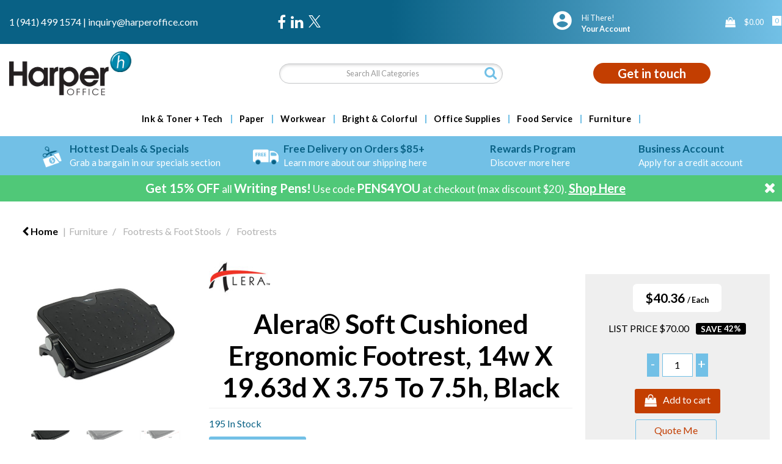

--- FILE ---
content_type: text/html; charset=utf-8
request_url: https://www.google.com/recaptcha/api2/anchor?ar=1&k=6LfX6fcpAAAAADKN9HFjlv42ujHjKxzsKdnuG-RW&co=aHR0cHM6Ly93d3cuaGFycGVyb2ZmaWNlLmNvbTo0NDM.&hl=en&v=PoyoqOPhxBO7pBk68S4YbpHZ&size=invisible&sa=loginForm&anchor-ms=20000&execute-ms=30000&cb=er6kyjwwqoxw
body_size: 49589
content:
<!DOCTYPE HTML><html dir="ltr" lang="en"><head><meta http-equiv="Content-Type" content="text/html; charset=UTF-8">
<meta http-equiv="X-UA-Compatible" content="IE=edge">
<title>reCAPTCHA</title>
<style type="text/css">
/* cyrillic-ext */
@font-face {
  font-family: 'Roboto';
  font-style: normal;
  font-weight: 400;
  font-stretch: 100%;
  src: url(//fonts.gstatic.com/s/roboto/v48/KFO7CnqEu92Fr1ME7kSn66aGLdTylUAMa3GUBHMdazTgWw.woff2) format('woff2');
  unicode-range: U+0460-052F, U+1C80-1C8A, U+20B4, U+2DE0-2DFF, U+A640-A69F, U+FE2E-FE2F;
}
/* cyrillic */
@font-face {
  font-family: 'Roboto';
  font-style: normal;
  font-weight: 400;
  font-stretch: 100%;
  src: url(//fonts.gstatic.com/s/roboto/v48/KFO7CnqEu92Fr1ME7kSn66aGLdTylUAMa3iUBHMdazTgWw.woff2) format('woff2');
  unicode-range: U+0301, U+0400-045F, U+0490-0491, U+04B0-04B1, U+2116;
}
/* greek-ext */
@font-face {
  font-family: 'Roboto';
  font-style: normal;
  font-weight: 400;
  font-stretch: 100%;
  src: url(//fonts.gstatic.com/s/roboto/v48/KFO7CnqEu92Fr1ME7kSn66aGLdTylUAMa3CUBHMdazTgWw.woff2) format('woff2');
  unicode-range: U+1F00-1FFF;
}
/* greek */
@font-face {
  font-family: 'Roboto';
  font-style: normal;
  font-weight: 400;
  font-stretch: 100%;
  src: url(//fonts.gstatic.com/s/roboto/v48/KFO7CnqEu92Fr1ME7kSn66aGLdTylUAMa3-UBHMdazTgWw.woff2) format('woff2');
  unicode-range: U+0370-0377, U+037A-037F, U+0384-038A, U+038C, U+038E-03A1, U+03A3-03FF;
}
/* math */
@font-face {
  font-family: 'Roboto';
  font-style: normal;
  font-weight: 400;
  font-stretch: 100%;
  src: url(//fonts.gstatic.com/s/roboto/v48/KFO7CnqEu92Fr1ME7kSn66aGLdTylUAMawCUBHMdazTgWw.woff2) format('woff2');
  unicode-range: U+0302-0303, U+0305, U+0307-0308, U+0310, U+0312, U+0315, U+031A, U+0326-0327, U+032C, U+032F-0330, U+0332-0333, U+0338, U+033A, U+0346, U+034D, U+0391-03A1, U+03A3-03A9, U+03B1-03C9, U+03D1, U+03D5-03D6, U+03F0-03F1, U+03F4-03F5, U+2016-2017, U+2034-2038, U+203C, U+2040, U+2043, U+2047, U+2050, U+2057, U+205F, U+2070-2071, U+2074-208E, U+2090-209C, U+20D0-20DC, U+20E1, U+20E5-20EF, U+2100-2112, U+2114-2115, U+2117-2121, U+2123-214F, U+2190, U+2192, U+2194-21AE, U+21B0-21E5, U+21F1-21F2, U+21F4-2211, U+2213-2214, U+2216-22FF, U+2308-230B, U+2310, U+2319, U+231C-2321, U+2336-237A, U+237C, U+2395, U+239B-23B7, U+23D0, U+23DC-23E1, U+2474-2475, U+25AF, U+25B3, U+25B7, U+25BD, U+25C1, U+25CA, U+25CC, U+25FB, U+266D-266F, U+27C0-27FF, U+2900-2AFF, U+2B0E-2B11, U+2B30-2B4C, U+2BFE, U+3030, U+FF5B, U+FF5D, U+1D400-1D7FF, U+1EE00-1EEFF;
}
/* symbols */
@font-face {
  font-family: 'Roboto';
  font-style: normal;
  font-weight: 400;
  font-stretch: 100%;
  src: url(//fonts.gstatic.com/s/roboto/v48/KFO7CnqEu92Fr1ME7kSn66aGLdTylUAMaxKUBHMdazTgWw.woff2) format('woff2');
  unicode-range: U+0001-000C, U+000E-001F, U+007F-009F, U+20DD-20E0, U+20E2-20E4, U+2150-218F, U+2190, U+2192, U+2194-2199, U+21AF, U+21E6-21F0, U+21F3, U+2218-2219, U+2299, U+22C4-22C6, U+2300-243F, U+2440-244A, U+2460-24FF, U+25A0-27BF, U+2800-28FF, U+2921-2922, U+2981, U+29BF, U+29EB, U+2B00-2BFF, U+4DC0-4DFF, U+FFF9-FFFB, U+10140-1018E, U+10190-1019C, U+101A0, U+101D0-101FD, U+102E0-102FB, U+10E60-10E7E, U+1D2C0-1D2D3, U+1D2E0-1D37F, U+1F000-1F0FF, U+1F100-1F1AD, U+1F1E6-1F1FF, U+1F30D-1F30F, U+1F315, U+1F31C, U+1F31E, U+1F320-1F32C, U+1F336, U+1F378, U+1F37D, U+1F382, U+1F393-1F39F, U+1F3A7-1F3A8, U+1F3AC-1F3AF, U+1F3C2, U+1F3C4-1F3C6, U+1F3CA-1F3CE, U+1F3D4-1F3E0, U+1F3ED, U+1F3F1-1F3F3, U+1F3F5-1F3F7, U+1F408, U+1F415, U+1F41F, U+1F426, U+1F43F, U+1F441-1F442, U+1F444, U+1F446-1F449, U+1F44C-1F44E, U+1F453, U+1F46A, U+1F47D, U+1F4A3, U+1F4B0, U+1F4B3, U+1F4B9, U+1F4BB, U+1F4BF, U+1F4C8-1F4CB, U+1F4D6, U+1F4DA, U+1F4DF, U+1F4E3-1F4E6, U+1F4EA-1F4ED, U+1F4F7, U+1F4F9-1F4FB, U+1F4FD-1F4FE, U+1F503, U+1F507-1F50B, U+1F50D, U+1F512-1F513, U+1F53E-1F54A, U+1F54F-1F5FA, U+1F610, U+1F650-1F67F, U+1F687, U+1F68D, U+1F691, U+1F694, U+1F698, U+1F6AD, U+1F6B2, U+1F6B9-1F6BA, U+1F6BC, U+1F6C6-1F6CF, U+1F6D3-1F6D7, U+1F6E0-1F6EA, U+1F6F0-1F6F3, U+1F6F7-1F6FC, U+1F700-1F7FF, U+1F800-1F80B, U+1F810-1F847, U+1F850-1F859, U+1F860-1F887, U+1F890-1F8AD, U+1F8B0-1F8BB, U+1F8C0-1F8C1, U+1F900-1F90B, U+1F93B, U+1F946, U+1F984, U+1F996, U+1F9E9, U+1FA00-1FA6F, U+1FA70-1FA7C, U+1FA80-1FA89, U+1FA8F-1FAC6, U+1FACE-1FADC, U+1FADF-1FAE9, U+1FAF0-1FAF8, U+1FB00-1FBFF;
}
/* vietnamese */
@font-face {
  font-family: 'Roboto';
  font-style: normal;
  font-weight: 400;
  font-stretch: 100%;
  src: url(//fonts.gstatic.com/s/roboto/v48/KFO7CnqEu92Fr1ME7kSn66aGLdTylUAMa3OUBHMdazTgWw.woff2) format('woff2');
  unicode-range: U+0102-0103, U+0110-0111, U+0128-0129, U+0168-0169, U+01A0-01A1, U+01AF-01B0, U+0300-0301, U+0303-0304, U+0308-0309, U+0323, U+0329, U+1EA0-1EF9, U+20AB;
}
/* latin-ext */
@font-face {
  font-family: 'Roboto';
  font-style: normal;
  font-weight: 400;
  font-stretch: 100%;
  src: url(//fonts.gstatic.com/s/roboto/v48/KFO7CnqEu92Fr1ME7kSn66aGLdTylUAMa3KUBHMdazTgWw.woff2) format('woff2');
  unicode-range: U+0100-02BA, U+02BD-02C5, U+02C7-02CC, U+02CE-02D7, U+02DD-02FF, U+0304, U+0308, U+0329, U+1D00-1DBF, U+1E00-1E9F, U+1EF2-1EFF, U+2020, U+20A0-20AB, U+20AD-20C0, U+2113, U+2C60-2C7F, U+A720-A7FF;
}
/* latin */
@font-face {
  font-family: 'Roboto';
  font-style: normal;
  font-weight: 400;
  font-stretch: 100%;
  src: url(//fonts.gstatic.com/s/roboto/v48/KFO7CnqEu92Fr1ME7kSn66aGLdTylUAMa3yUBHMdazQ.woff2) format('woff2');
  unicode-range: U+0000-00FF, U+0131, U+0152-0153, U+02BB-02BC, U+02C6, U+02DA, U+02DC, U+0304, U+0308, U+0329, U+2000-206F, U+20AC, U+2122, U+2191, U+2193, U+2212, U+2215, U+FEFF, U+FFFD;
}
/* cyrillic-ext */
@font-face {
  font-family: 'Roboto';
  font-style: normal;
  font-weight: 500;
  font-stretch: 100%;
  src: url(//fonts.gstatic.com/s/roboto/v48/KFO7CnqEu92Fr1ME7kSn66aGLdTylUAMa3GUBHMdazTgWw.woff2) format('woff2');
  unicode-range: U+0460-052F, U+1C80-1C8A, U+20B4, U+2DE0-2DFF, U+A640-A69F, U+FE2E-FE2F;
}
/* cyrillic */
@font-face {
  font-family: 'Roboto';
  font-style: normal;
  font-weight: 500;
  font-stretch: 100%;
  src: url(//fonts.gstatic.com/s/roboto/v48/KFO7CnqEu92Fr1ME7kSn66aGLdTylUAMa3iUBHMdazTgWw.woff2) format('woff2');
  unicode-range: U+0301, U+0400-045F, U+0490-0491, U+04B0-04B1, U+2116;
}
/* greek-ext */
@font-face {
  font-family: 'Roboto';
  font-style: normal;
  font-weight: 500;
  font-stretch: 100%;
  src: url(//fonts.gstatic.com/s/roboto/v48/KFO7CnqEu92Fr1ME7kSn66aGLdTylUAMa3CUBHMdazTgWw.woff2) format('woff2');
  unicode-range: U+1F00-1FFF;
}
/* greek */
@font-face {
  font-family: 'Roboto';
  font-style: normal;
  font-weight: 500;
  font-stretch: 100%;
  src: url(//fonts.gstatic.com/s/roboto/v48/KFO7CnqEu92Fr1ME7kSn66aGLdTylUAMa3-UBHMdazTgWw.woff2) format('woff2');
  unicode-range: U+0370-0377, U+037A-037F, U+0384-038A, U+038C, U+038E-03A1, U+03A3-03FF;
}
/* math */
@font-face {
  font-family: 'Roboto';
  font-style: normal;
  font-weight: 500;
  font-stretch: 100%;
  src: url(//fonts.gstatic.com/s/roboto/v48/KFO7CnqEu92Fr1ME7kSn66aGLdTylUAMawCUBHMdazTgWw.woff2) format('woff2');
  unicode-range: U+0302-0303, U+0305, U+0307-0308, U+0310, U+0312, U+0315, U+031A, U+0326-0327, U+032C, U+032F-0330, U+0332-0333, U+0338, U+033A, U+0346, U+034D, U+0391-03A1, U+03A3-03A9, U+03B1-03C9, U+03D1, U+03D5-03D6, U+03F0-03F1, U+03F4-03F5, U+2016-2017, U+2034-2038, U+203C, U+2040, U+2043, U+2047, U+2050, U+2057, U+205F, U+2070-2071, U+2074-208E, U+2090-209C, U+20D0-20DC, U+20E1, U+20E5-20EF, U+2100-2112, U+2114-2115, U+2117-2121, U+2123-214F, U+2190, U+2192, U+2194-21AE, U+21B0-21E5, U+21F1-21F2, U+21F4-2211, U+2213-2214, U+2216-22FF, U+2308-230B, U+2310, U+2319, U+231C-2321, U+2336-237A, U+237C, U+2395, U+239B-23B7, U+23D0, U+23DC-23E1, U+2474-2475, U+25AF, U+25B3, U+25B7, U+25BD, U+25C1, U+25CA, U+25CC, U+25FB, U+266D-266F, U+27C0-27FF, U+2900-2AFF, U+2B0E-2B11, U+2B30-2B4C, U+2BFE, U+3030, U+FF5B, U+FF5D, U+1D400-1D7FF, U+1EE00-1EEFF;
}
/* symbols */
@font-face {
  font-family: 'Roboto';
  font-style: normal;
  font-weight: 500;
  font-stretch: 100%;
  src: url(//fonts.gstatic.com/s/roboto/v48/KFO7CnqEu92Fr1ME7kSn66aGLdTylUAMaxKUBHMdazTgWw.woff2) format('woff2');
  unicode-range: U+0001-000C, U+000E-001F, U+007F-009F, U+20DD-20E0, U+20E2-20E4, U+2150-218F, U+2190, U+2192, U+2194-2199, U+21AF, U+21E6-21F0, U+21F3, U+2218-2219, U+2299, U+22C4-22C6, U+2300-243F, U+2440-244A, U+2460-24FF, U+25A0-27BF, U+2800-28FF, U+2921-2922, U+2981, U+29BF, U+29EB, U+2B00-2BFF, U+4DC0-4DFF, U+FFF9-FFFB, U+10140-1018E, U+10190-1019C, U+101A0, U+101D0-101FD, U+102E0-102FB, U+10E60-10E7E, U+1D2C0-1D2D3, U+1D2E0-1D37F, U+1F000-1F0FF, U+1F100-1F1AD, U+1F1E6-1F1FF, U+1F30D-1F30F, U+1F315, U+1F31C, U+1F31E, U+1F320-1F32C, U+1F336, U+1F378, U+1F37D, U+1F382, U+1F393-1F39F, U+1F3A7-1F3A8, U+1F3AC-1F3AF, U+1F3C2, U+1F3C4-1F3C6, U+1F3CA-1F3CE, U+1F3D4-1F3E0, U+1F3ED, U+1F3F1-1F3F3, U+1F3F5-1F3F7, U+1F408, U+1F415, U+1F41F, U+1F426, U+1F43F, U+1F441-1F442, U+1F444, U+1F446-1F449, U+1F44C-1F44E, U+1F453, U+1F46A, U+1F47D, U+1F4A3, U+1F4B0, U+1F4B3, U+1F4B9, U+1F4BB, U+1F4BF, U+1F4C8-1F4CB, U+1F4D6, U+1F4DA, U+1F4DF, U+1F4E3-1F4E6, U+1F4EA-1F4ED, U+1F4F7, U+1F4F9-1F4FB, U+1F4FD-1F4FE, U+1F503, U+1F507-1F50B, U+1F50D, U+1F512-1F513, U+1F53E-1F54A, U+1F54F-1F5FA, U+1F610, U+1F650-1F67F, U+1F687, U+1F68D, U+1F691, U+1F694, U+1F698, U+1F6AD, U+1F6B2, U+1F6B9-1F6BA, U+1F6BC, U+1F6C6-1F6CF, U+1F6D3-1F6D7, U+1F6E0-1F6EA, U+1F6F0-1F6F3, U+1F6F7-1F6FC, U+1F700-1F7FF, U+1F800-1F80B, U+1F810-1F847, U+1F850-1F859, U+1F860-1F887, U+1F890-1F8AD, U+1F8B0-1F8BB, U+1F8C0-1F8C1, U+1F900-1F90B, U+1F93B, U+1F946, U+1F984, U+1F996, U+1F9E9, U+1FA00-1FA6F, U+1FA70-1FA7C, U+1FA80-1FA89, U+1FA8F-1FAC6, U+1FACE-1FADC, U+1FADF-1FAE9, U+1FAF0-1FAF8, U+1FB00-1FBFF;
}
/* vietnamese */
@font-face {
  font-family: 'Roboto';
  font-style: normal;
  font-weight: 500;
  font-stretch: 100%;
  src: url(//fonts.gstatic.com/s/roboto/v48/KFO7CnqEu92Fr1ME7kSn66aGLdTylUAMa3OUBHMdazTgWw.woff2) format('woff2');
  unicode-range: U+0102-0103, U+0110-0111, U+0128-0129, U+0168-0169, U+01A0-01A1, U+01AF-01B0, U+0300-0301, U+0303-0304, U+0308-0309, U+0323, U+0329, U+1EA0-1EF9, U+20AB;
}
/* latin-ext */
@font-face {
  font-family: 'Roboto';
  font-style: normal;
  font-weight: 500;
  font-stretch: 100%;
  src: url(//fonts.gstatic.com/s/roboto/v48/KFO7CnqEu92Fr1ME7kSn66aGLdTylUAMa3KUBHMdazTgWw.woff2) format('woff2');
  unicode-range: U+0100-02BA, U+02BD-02C5, U+02C7-02CC, U+02CE-02D7, U+02DD-02FF, U+0304, U+0308, U+0329, U+1D00-1DBF, U+1E00-1E9F, U+1EF2-1EFF, U+2020, U+20A0-20AB, U+20AD-20C0, U+2113, U+2C60-2C7F, U+A720-A7FF;
}
/* latin */
@font-face {
  font-family: 'Roboto';
  font-style: normal;
  font-weight: 500;
  font-stretch: 100%;
  src: url(//fonts.gstatic.com/s/roboto/v48/KFO7CnqEu92Fr1ME7kSn66aGLdTylUAMa3yUBHMdazQ.woff2) format('woff2');
  unicode-range: U+0000-00FF, U+0131, U+0152-0153, U+02BB-02BC, U+02C6, U+02DA, U+02DC, U+0304, U+0308, U+0329, U+2000-206F, U+20AC, U+2122, U+2191, U+2193, U+2212, U+2215, U+FEFF, U+FFFD;
}
/* cyrillic-ext */
@font-face {
  font-family: 'Roboto';
  font-style: normal;
  font-weight: 900;
  font-stretch: 100%;
  src: url(//fonts.gstatic.com/s/roboto/v48/KFO7CnqEu92Fr1ME7kSn66aGLdTylUAMa3GUBHMdazTgWw.woff2) format('woff2');
  unicode-range: U+0460-052F, U+1C80-1C8A, U+20B4, U+2DE0-2DFF, U+A640-A69F, U+FE2E-FE2F;
}
/* cyrillic */
@font-face {
  font-family: 'Roboto';
  font-style: normal;
  font-weight: 900;
  font-stretch: 100%;
  src: url(//fonts.gstatic.com/s/roboto/v48/KFO7CnqEu92Fr1ME7kSn66aGLdTylUAMa3iUBHMdazTgWw.woff2) format('woff2');
  unicode-range: U+0301, U+0400-045F, U+0490-0491, U+04B0-04B1, U+2116;
}
/* greek-ext */
@font-face {
  font-family: 'Roboto';
  font-style: normal;
  font-weight: 900;
  font-stretch: 100%;
  src: url(//fonts.gstatic.com/s/roboto/v48/KFO7CnqEu92Fr1ME7kSn66aGLdTylUAMa3CUBHMdazTgWw.woff2) format('woff2');
  unicode-range: U+1F00-1FFF;
}
/* greek */
@font-face {
  font-family: 'Roboto';
  font-style: normal;
  font-weight: 900;
  font-stretch: 100%;
  src: url(//fonts.gstatic.com/s/roboto/v48/KFO7CnqEu92Fr1ME7kSn66aGLdTylUAMa3-UBHMdazTgWw.woff2) format('woff2');
  unicode-range: U+0370-0377, U+037A-037F, U+0384-038A, U+038C, U+038E-03A1, U+03A3-03FF;
}
/* math */
@font-face {
  font-family: 'Roboto';
  font-style: normal;
  font-weight: 900;
  font-stretch: 100%;
  src: url(//fonts.gstatic.com/s/roboto/v48/KFO7CnqEu92Fr1ME7kSn66aGLdTylUAMawCUBHMdazTgWw.woff2) format('woff2');
  unicode-range: U+0302-0303, U+0305, U+0307-0308, U+0310, U+0312, U+0315, U+031A, U+0326-0327, U+032C, U+032F-0330, U+0332-0333, U+0338, U+033A, U+0346, U+034D, U+0391-03A1, U+03A3-03A9, U+03B1-03C9, U+03D1, U+03D5-03D6, U+03F0-03F1, U+03F4-03F5, U+2016-2017, U+2034-2038, U+203C, U+2040, U+2043, U+2047, U+2050, U+2057, U+205F, U+2070-2071, U+2074-208E, U+2090-209C, U+20D0-20DC, U+20E1, U+20E5-20EF, U+2100-2112, U+2114-2115, U+2117-2121, U+2123-214F, U+2190, U+2192, U+2194-21AE, U+21B0-21E5, U+21F1-21F2, U+21F4-2211, U+2213-2214, U+2216-22FF, U+2308-230B, U+2310, U+2319, U+231C-2321, U+2336-237A, U+237C, U+2395, U+239B-23B7, U+23D0, U+23DC-23E1, U+2474-2475, U+25AF, U+25B3, U+25B7, U+25BD, U+25C1, U+25CA, U+25CC, U+25FB, U+266D-266F, U+27C0-27FF, U+2900-2AFF, U+2B0E-2B11, U+2B30-2B4C, U+2BFE, U+3030, U+FF5B, U+FF5D, U+1D400-1D7FF, U+1EE00-1EEFF;
}
/* symbols */
@font-face {
  font-family: 'Roboto';
  font-style: normal;
  font-weight: 900;
  font-stretch: 100%;
  src: url(//fonts.gstatic.com/s/roboto/v48/KFO7CnqEu92Fr1ME7kSn66aGLdTylUAMaxKUBHMdazTgWw.woff2) format('woff2');
  unicode-range: U+0001-000C, U+000E-001F, U+007F-009F, U+20DD-20E0, U+20E2-20E4, U+2150-218F, U+2190, U+2192, U+2194-2199, U+21AF, U+21E6-21F0, U+21F3, U+2218-2219, U+2299, U+22C4-22C6, U+2300-243F, U+2440-244A, U+2460-24FF, U+25A0-27BF, U+2800-28FF, U+2921-2922, U+2981, U+29BF, U+29EB, U+2B00-2BFF, U+4DC0-4DFF, U+FFF9-FFFB, U+10140-1018E, U+10190-1019C, U+101A0, U+101D0-101FD, U+102E0-102FB, U+10E60-10E7E, U+1D2C0-1D2D3, U+1D2E0-1D37F, U+1F000-1F0FF, U+1F100-1F1AD, U+1F1E6-1F1FF, U+1F30D-1F30F, U+1F315, U+1F31C, U+1F31E, U+1F320-1F32C, U+1F336, U+1F378, U+1F37D, U+1F382, U+1F393-1F39F, U+1F3A7-1F3A8, U+1F3AC-1F3AF, U+1F3C2, U+1F3C4-1F3C6, U+1F3CA-1F3CE, U+1F3D4-1F3E0, U+1F3ED, U+1F3F1-1F3F3, U+1F3F5-1F3F7, U+1F408, U+1F415, U+1F41F, U+1F426, U+1F43F, U+1F441-1F442, U+1F444, U+1F446-1F449, U+1F44C-1F44E, U+1F453, U+1F46A, U+1F47D, U+1F4A3, U+1F4B0, U+1F4B3, U+1F4B9, U+1F4BB, U+1F4BF, U+1F4C8-1F4CB, U+1F4D6, U+1F4DA, U+1F4DF, U+1F4E3-1F4E6, U+1F4EA-1F4ED, U+1F4F7, U+1F4F9-1F4FB, U+1F4FD-1F4FE, U+1F503, U+1F507-1F50B, U+1F50D, U+1F512-1F513, U+1F53E-1F54A, U+1F54F-1F5FA, U+1F610, U+1F650-1F67F, U+1F687, U+1F68D, U+1F691, U+1F694, U+1F698, U+1F6AD, U+1F6B2, U+1F6B9-1F6BA, U+1F6BC, U+1F6C6-1F6CF, U+1F6D3-1F6D7, U+1F6E0-1F6EA, U+1F6F0-1F6F3, U+1F6F7-1F6FC, U+1F700-1F7FF, U+1F800-1F80B, U+1F810-1F847, U+1F850-1F859, U+1F860-1F887, U+1F890-1F8AD, U+1F8B0-1F8BB, U+1F8C0-1F8C1, U+1F900-1F90B, U+1F93B, U+1F946, U+1F984, U+1F996, U+1F9E9, U+1FA00-1FA6F, U+1FA70-1FA7C, U+1FA80-1FA89, U+1FA8F-1FAC6, U+1FACE-1FADC, U+1FADF-1FAE9, U+1FAF0-1FAF8, U+1FB00-1FBFF;
}
/* vietnamese */
@font-face {
  font-family: 'Roboto';
  font-style: normal;
  font-weight: 900;
  font-stretch: 100%;
  src: url(//fonts.gstatic.com/s/roboto/v48/KFO7CnqEu92Fr1ME7kSn66aGLdTylUAMa3OUBHMdazTgWw.woff2) format('woff2');
  unicode-range: U+0102-0103, U+0110-0111, U+0128-0129, U+0168-0169, U+01A0-01A1, U+01AF-01B0, U+0300-0301, U+0303-0304, U+0308-0309, U+0323, U+0329, U+1EA0-1EF9, U+20AB;
}
/* latin-ext */
@font-face {
  font-family: 'Roboto';
  font-style: normal;
  font-weight: 900;
  font-stretch: 100%;
  src: url(//fonts.gstatic.com/s/roboto/v48/KFO7CnqEu92Fr1ME7kSn66aGLdTylUAMa3KUBHMdazTgWw.woff2) format('woff2');
  unicode-range: U+0100-02BA, U+02BD-02C5, U+02C7-02CC, U+02CE-02D7, U+02DD-02FF, U+0304, U+0308, U+0329, U+1D00-1DBF, U+1E00-1E9F, U+1EF2-1EFF, U+2020, U+20A0-20AB, U+20AD-20C0, U+2113, U+2C60-2C7F, U+A720-A7FF;
}
/* latin */
@font-face {
  font-family: 'Roboto';
  font-style: normal;
  font-weight: 900;
  font-stretch: 100%;
  src: url(//fonts.gstatic.com/s/roboto/v48/KFO7CnqEu92Fr1ME7kSn66aGLdTylUAMa3yUBHMdazQ.woff2) format('woff2');
  unicode-range: U+0000-00FF, U+0131, U+0152-0153, U+02BB-02BC, U+02C6, U+02DA, U+02DC, U+0304, U+0308, U+0329, U+2000-206F, U+20AC, U+2122, U+2191, U+2193, U+2212, U+2215, U+FEFF, U+FFFD;
}

</style>
<link rel="stylesheet" type="text/css" href="https://www.gstatic.com/recaptcha/releases/PoyoqOPhxBO7pBk68S4YbpHZ/styles__ltr.css">
<script nonce="ehqwcY_3s8N6KeETjLj-Bg" type="text/javascript">window['__recaptcha_api'] = 'https://www.google.com/recaptcha/api2/';</script>
<script type="text/javascript" src="https://www.gstatic.com/recaptcha/releases/PoyoqOPhxBO7pBk68S4YbpHZ/recaptcha__en.js" nonce="ehqwcY_3s8N6KeETjLj-Bg">
      
    </script></head>
<body><div id="rc-anchor-alert" class="rc-anchor-alert"></div>
<input type="hidden" id="recaptcha-token" value="[base64]">
<script type="text/javascript" nonce="ehqwcY_3s8N6KeETjLj-Bg">
      recaptcha.anchor.Main.init("[\x22ainput\x22,[\x22bgdata\x22,\x22\x22,\[base64]/[base64]/[base64]/ZyhXLGgpOnEoW04sMjEsbF0sVywwKSxoKSxmYWxzZSxmYWxzZSl9Y2F0Y2goayl7RygzNTgsVyk/[base64]/[base64]/[base64]/[base64]/[base64]/[base64]/[base64]/bmV3IEJbT10oRFswXSk6dz09Mj9uZXcgQltPXShEWzBdLERbMV0pOnc9PTM/bmV3IEJbT10oRFswXSxEWzFdLERbMl0pOnc9PTQ/[base64]/[base64]/[base64]/[base64]/[base64]\\u003d\x22,\[base64]\x22,\x22ZMOLw7fCvBDCm8Ktw5vCrDnCtho2w7/Do8KfcsKaw6LCqsKvw53CpUvDrSYbMcO+B3nCgGzDvXMJN8KzMD8hw59UGhJ/O8OVwqnCu8KkccKNw5XDo1Q5wro8wqzCuBfDrcOKwo5GwpfDqyjDpwbDmHxiZMOuA27CjgDDtjHCr8O6w5gvw7zCkcOqDj3DoDB4w6JMXsKbDUbDnAk4S0/DlcK0U150wrlmw6ZHwrcBwqtQXsKmLMO4w54Twrc0FcKhSMObwqkbw5/[base64]/Ds2/[base64]/[base64]/DvSzDhMOSwqTDqcO5w7LDnzfDlw89w6vCkRbDqlU9w6TCssK+Z8KZw5DDrcO2w48YwqFsw5/[base64]/w70hfgt7w4sFWMOfw7QbwrDCi8KGw7I7wovDlsO5asOpKMKoS8KAw5PDl8OYwoAHdxwgX1IXHcKaw57DtcKMwrDCuMO7w6lAwqkZP1YdfQXCqDl3w4k8A8Ojwr/CvTXDj8KWZAHCgcKXwqHCicKEA8ORw7vDo8OPw6PCokDCgVgowo/Cm8OswqUzw4IMw6rCu8KHw6okXcKWCMOoScKBw4vDuXMORF4Pw6XCiCsgwqDCmMOGw4hdCMOlw5tqw4/[base64]/woDDjcK7CklpRMOlw6JZJ347wqltMxzCmXtvfcOzwoc1wosAF8OmRcOrZgYFw6DCqzBhIzEXd8OQw4I1UMK/w5jCiG92wqfDlsOVw49Tw65KwrnCscKXwpjCvcOsEEnDlcKwwoRyw6dSwp4jwpkUV8KhXcOyw6A8w6cnFRDCq3DCtMKPZsObUC0dwpM2S8Kpai3CnC4DG8OvDcK6VcOUYsO8w5nDsMOzw7bCuMKSFMOlIsOhw6XCkXYEwr3DpjHDjMKbdFDCrEkfG8K6bMOwwr/CkR0SSsKFA8OgwrdiYMOFUDsDZGbCslpUwp/Cs8KWw5xUwrIpJHZKLgTCslbDkMKAw6MJdkxGwpnCoUnDsXVoUCY2WcOawpVkIzYqB8OCw5/DusO2fcKew5NCT203B8Ouw6UHGMKiw57Dr8OSB8KwEy5/wpvDrUXDl8OpBC7CrMOgeDFyw6zDuWzCvmLDsWJKwrgywqBZw7Q6w6XDuR3CsBbDnC1Mw7slwrovw4/[base64]/w6PDmMKjw5nDtnhHw4DDvsOnwpF1wpLClg1hwop7XMOvwrTDo8OGMTLDo8KzwqhAGcKsS8Ofwp/[base64]/[base64]/[base64]/Dj1lSJiU4wozCisKKBVh6wozCqsOww4rCg8O5fDnDscKwFW/[base64]/CqcKDw50+wqoCw4Yewqghw79LBcOjHcKEDcOVDsONw7IdKcOibMO/wojDiRTCssOZU3PCt8Omw69pwpx5ekdJVQTDumsJwq3CpsOOQ3EEwqXCvRXDlAwQdMKLe2dTQiYSG8O1fm9CFMODJMO/dB/DssOLeCLCi8Kfw4kOJhTDpcO/wq3Cmx/CtD7CvncNwqfCmMKXccO3UcKCIhzDqsKLPcOrwpnCjEnDuiFBw6HDrcKowpnDhmvDlzzChcOHK8KYRn94JMOMwpTDtcKkwrMPw6rDmcOTecOBw71OwoMHcTnClcK4w5g5Di5swp9XChnCrSbCowbCmSRbw7QPVsK0wqDDujFLwq51KUPDrCHCgsK/NmdGw5YHZMKuwqs0d8KDw6g3A0/CmVLDpThbwofDsMOiw4cHw4QiDybDmsOlw7PDiwoOwrLCmAfDn8OOfSQAw51kccOVwqsjV8OHZcKNScO8wrTCucK/[base64]/CjsOtWsKgWQlrKksCw7UCwr0Bw5p5wpTCvCTCocKNw5ErwrpcLcO8OyXCkmZNw7DCrMOZwo7DiwzDg1s2XMKcUsKgBMOPR8KeG0/CrgUtGSwsVUPDjVF+wqrCjcOnX8KRwqkXQsOudcO6L8KHC15/QTRJaS/DrSFQwpVfw57DqllfWsKrw5fDm8OPNsK4w4p8Ck4WasOiwp/ChQzDqTHCkMK3aG9Ow6A1wqJze8KcdTPDjMO2wqnCmw3ClwB4w6/DulTDlmDCuQNLwonDncONwossw4sDQ8KiFnjDqMOcWsO2w47CtB9Aw5zDgsOAJ2o5QsORZ1UXCsKebi/Dl8OOw6jDvloTPi4TwpnCs8Obw40zw6/ChHnCvHZuw5/[base64]/ChUILwoh6TEhOWMOsagfDq2LCk8O0IsKCXwTCpFIyLcKUdMKXwpbCnn12O8OmwoPCrcOgw5fDoyJVw55GLsOaw7pDBkHDk0NVXU5mw4cqwqwwZcOYFj1FKcKaUkzCi3wlfcOEw58qw7nCl8OlVsKTw4jDuMKMwrF/NSXCusKWwozCqTzCtG42w5Aew61IwqfDljDCk8K4QMKXw7ZCMcKraMO5w7VIPcKBw7YBwqDCj8KUw6bCvwbCmXZYa8OBw5kyDirCssKyGcKQe8ODUwElLlPChsOOWSY2XsO/YMO1w65hHlfDrl0zBClywp0Bw5s8W8KgScOLw7TDiTLCh0Bvbl/DjgfDisKrLcKzRRw9w4YFQD/Dm2xAwocsw4nCscKvE27DrlfCl8KFbcOPasOgw55qQMOGY8OycXPCuXRQa8OswrvDlwpPw5HDm8OyfsKsTsKuNF1ww516w41jw6k2fR5eIRPCpgTCtsK3UC0Ewo/Ct8OywpXDhzILw6ZuwpHDrRHDlyU4wofCpsOLF8OoJcK1w7ZBJcKSwpk/wpPCrcKibDUVVcO+KcKgw6PDvmYew7cxwq7DtU3DoV9nfsOtw6UZwqcTGlTDmMOgTWzDllF+S8KBGlHDtFzCiibDgjFnZ8OfbMKbwqjDi8K2w53CvcK1XsOVwrLDjE/DpzrDq3B5w6E5w6hjwrxOD8Kyw7bDgcOJBMKWwqXCvS3DlMKzScOEworCucKpw5/CncKDw7dXwpYywoV4XA/CrQLDgEQ9a8KPTsKsZMKjw6vDtChnw5Z1Pw/[base64]/w5JVFh3Cm1Jzw5EDAMOew4Bbw6l3DBHDvcOxF8KswrlzaWhCw4zCtMKURzTCj8Knw6fDn3LCu8KfHlpKwrhUw7pBX8KOwq8GeRvCh0Uhw7MeGMKnf1zDoA3Drm3DklMfM8OtL8KjSsK2P8OWdcKCw4YreihFETfDuMKsegrCo8OBw53CpQLCo8O/w6JwYRzDrWnCiGd+wop5acKKWsO8wqBkSRIYT8OUw6R9IcKoVQbDgT/DrwAoEDc1Z8K/[base64]/CjlV8w7w5wqDCj8OGIwTDq8KVwo3CpWLDvTdGw5XCuMKDD8OHwrHCtcOJw5x6wqBWD8OhLsKFecOpwqvCmsKLw5nDtFHDoRLDqcO0HsKmw7LDtcOaasOOw78AaizDhErCgHsKwq7DvAohwo/DlMOkd8OKJsOmay/DlTDDjcOrOsOPw5JBw7rCkcOIwpDDqx9rEcOyMQHCmXTCtwPDmzXDjCw/w60kRsKWw5rCnsOvwq92QljDp2p7OxzDqcOvZMK4dG0dw44KX8K5bMKJwo/[base64]/[base64]/Cr8Kuw5Yaw7RcH8Ogwr/DrCLCnxbDg2rCuEfDpBPCgELDmSAvVAfDpyIDeDlZF8KNazPDlcO7wpLDjsK6wqJmw7Qzw5zDrWLDgkVTd8KFGkg8Ui/CtsOkTzPDhMOZwq/DgDpYCXfCu8KbwpNGecKuwqQnwpRxecOwOT4dHMO7wql1X3ZOwokSVMKwwptuwqAmKMOqSknDjsKYw6JCw4bCqsOBVcKrw7F0YcK2ZWHDsUXCj2PCpVZ0w4wGWg5QPj/[base64]/DmmrDpxXDlMOBwpQrKMO2w6PCuTXCjnY7w5F0UsKlw7rCpMKPw73Ci8OJWSfCoMOsGCDCvjFCPsKKw7dvDGJYLBojw4dGw5YYdnITwrDDu8K9Tn7Ctyo8csOVLnrDuMKsZMOxw5soP1HDk8OEYQ3CvsO5J0U/JMKbOsOZR8KTw7vCn8KSw41XdcKQI8Ovw4YDFULDm8KYL1PCuyNAwrczw60ZPlHCqXhXw4ciaRfCtwPCj8Ohwogdw4BbBsKlLMKxaMOjTMO5w5bDssKlw7XCpGA/w7N/KFFAWhUAJcKPWMODCcKrXcOzWDsBw7w8wr3Cq8KJP8OpZcOFwrtKAcKMwo0Nw5nCssOiwo9Ow7sxwovDhV8RSy/CmcOYZsKewoPDksKpd8KAQMODCFbDj8OtwqjChi1Kw5PDocKNNsKZw488PsKpw4nClBoHDVdCw7NhVWfChgliwqLDl8Kpwr8uwp3DtMOjwpTCtMK/K27CiUrCuQHDnMK/[base64]/Co0piKMOYwqXCmsOzwrfDi8K5wr1VMsK/w4E9wqzDkhZeAFkBLMKnwovDjMOuwo7Ch8OTG20BYXFgFcK7wrdHw7EFwpjDlMOGw7vCsE90w79GwpjDlsO0w5TCj8KEPx0UwqAvPzEWworDsz5FwpNFwoDDg8KWwoNKOFUba8Oiw7d4wpsWFCl+UMOhw5o9SWw4YjbCg13DjRxbw7HChUbCucOsJ3xIbcK6wr/ChjLCuAp6GhTDl8O3wq4VwrxxPMK4w5/DkMKAwp/Dq8KCwpjCo8K7OsO5wrbDhivDpsK0w6BWZsOxDWtYwprClcO9w7nCjCLDqkNcwqbDoncQwqUZw7zCn8K9F1DCtsKYwoFEwr/DmGMfB0nDiVfDq8Oww5fCocOlS8K/w4RPR8OZw4LDkMKvXU7DtHvCi0BswpbDpSDCssKDPhdGeknCn8KCG8KlQiPDgQvCusO+w4AuwoPDt1DDiGRwwrLDqyPCsGvDsMONT8OMw5HDhFNLe3fDhjQUD8OrPcOoDlt1X3/DuxAGQHzCpQEMw4J1wqXClcO8RcOjwr7CvsKAwrbDp0YtccKsVXnCohs+w4PDmMKnfmIOX8KHwqANw5IDIhTDqsKMecKYUATCgUXDrcKbw4UUNHQpSFxsw55twpt3wp/DocKGw4LCkUfCsgBIacKbw4c5ICXCv8OwwoBPKy9Nwr0OcsKTKgnCslkPw5zDrz3CiU8+XEkFAnjDjCcxw5fDmMK2PTdUY8KBwqhsSMK5w7bDuVQiCEkZU8KJRsKwwo3Dn8Ovwo4Uw7nDrCfDocORwrMgw4p8w4IZXz7CrmFxw4zCvH/CmMKqa8KBw5ggwo3Cu8KtQMOYccK/wp1ERE/CmwBQecOoQMOFQ8KUw7I2d2XCgcOaEMOuw6PDhMKGw4hpLVJXw4fDiMOcOcO3w5tyOnrDsl/ChcODVcKtHlsxw4/Dn8KEw5k6fcOzwpRoHcOLw6MQPcK+w5gadcKlPBwKwp98w4HCkcKwworCv8K0d8ODw5rCs3t4wqbCkGTDp8OJJsKtCsKewqIfOcOjIcORw5NzSsOuw6XCqsKUY0oww71xD8OSwrxUw5B5wqvDjh3CmC/CqMKQwrrDmsKkwpTCihHCrcKXw67DrcOEasOhQXIpDHdDPHDDsVwAw4XCr2PCpcOMWAgOa8KFUzfDv13CtWjDrMOVGsKsXTvDtsKaSz3CisOdC8ObTWTCunvDqwLDtCN1T8K9w69Yw7bCgsKRw6/Ck0/Dr25LFSR9DXZEfcKGMz0mw6TDmMKbByEwDsOIFH0YwoXCt8OqwoNHw7LDpkTDmirCtcKzPFLCl3Z4DDVgGWpswoMGw7XDsyPCt8OGw6zDums5w73DvBoYwq3DjwF/eyfDr0vDl8KYw5Epw63Ci8Ohw4jDgMKUw5x6RnUMI8KXHnUyw5fCh8OPO8OSLMOvG8Kpw57Cuio4fMOjfcOvwolow6/DtQvDgwrDl8Kbw57CvkVeHsK0OVhePwzCr8Oxw6UXw7HCssKgOlrDr1RAG8KJw5ADw711woM5w5LDo8OANE7Dr8KnwqnCuHDCjMK+G8OFwrNgwqTDuXTCrcKeIcKaX3ZYE8KEwoHDk05UYcKBa8OQw7pbRsOveQU8NsO2L8OTw4/DuhtpMWMkw63DicO5TV7CtMKGw5/DhAbCm1zDqATDsho+woTCksKEw5bCsBpLCFAVwrgoY8KrwpoqwqzDnxbDjgvDuW5rDhfCt8Kuw4nDjMO8finCnlbDiXjCowDCqcKrZsKEBcOrwpRqBMKaw5JQS8KuwqQfScOyw6pAJXB3WH/Cq8OjPQPCj2PDg2bDhR/DkEhpJMKWelcKw4/DnsOzwpNawoEPFsO4VW7DoTDDi8O3w691HwDDlMOcwqpiScOTwofCtcKwcsOMw5bCrBg7w4nDkktEe8O/[base64]/wrVqEiTCqAPDkMOlwrULwqFwEsKVO2nDh1g2fMKeSB1+w7LCk8OKY8KIByIHw4xzDi3CgsOOezLDrzRJw6/[base64]/MirDncKDwqnCjMKww5/[base64]/UMOLYDzCijgYwqYqwrTDi0lewrt6esOsb1HChCnCslVVJm5Rwrhywq7ChEx5w5luw6Z/[base64]/VMKSw7rDjnDDkXxaN8KJPsKWwoDCjcKDwqnCjsOZwpvCjcKhdcOrPAN0EMK/[base64]/DohINwqzDlFcqdcKRcMK4TBjCgsOeOsObfMKGwpkGw7TCgF/DqMKvb8Khb8ODwrI9asOMw71Fw4nDicO8LjE+YsO9w6ddQ8O6U23Dp8OnwpNlbcOAw4/CnDXCgDwRwoUCwpJ/[base64]/[base64]/JRdfw7bCsD0QwoPCghZ9w7/CgsKHEm7DuzLCusKLERotw4TCosOFw4ABwq/CqsOaw714w5jCgMK5FA4FYwYNdMKlw7bCtFY+w4pSLQ/[base64]/[base64]/DjsKQw6rCh8O6B2fCs8Ozw4PDh8KpeD/Cvi8Ywq8MYMK+wpvDtxppw50jYMOSeVkkYnU7wpLDvGxwBcKWZcOAe2ImDjlxCcKbw7XChsKaLMKRKxU2X1XCvX8NeinDsMKWwoPCgRvDlG/CqcKJwonCryPCmEHCmsOCPcKMEsK4woXCgcOEN8KxXsO+w5DCgzTCvEbCgEEAw4TCi8OmGQJbworDoCNpw60ew6Rzw7Z+VywUwq0Lwp5xQwwVRxLDpELDvcOgTjp1woUNbQnCnExlf8K1BsKwwqnChy/CsMOvwr/CgMO4IMOlRTzDgARvw67CnHnDuMOCwp4ZwqDDk8KGFjXDnBUswpLDhzBEYzvCqMOGwoMZw4/DtAREBMK7w6Bpw7HDuMKjw77Dk1E5w4vDqcKQwq5wwqZ6MsOkwqHCh8O9YcOLLsOvw73CpcKkw7wEw4HCi8KCwowvf8KLecKjGsOGw7TDnUPCnsOQdx/DkkrCl2MSwoHClMKcDMO8w5UQwoY2DFMTwpQTMsKhw4BXFTEwwrkAwoXDlWDCu8KLDH42w57CsXBGFsOqwoXDuMKHw6fCo1jCtMOCcghKw6rDiEB/YcOtwoBew5bCjcOiw7g/w4FBwofDskESKGjCn8OgDFVTw6PChMOtETwjw63Dr1LDlFsLOR7Ct3QzORXCulbChThyQm3Cj8K+w73CnBfCrWgPHsKkw6Q7BcOpwpovw5/CvcOnNwwCwq/CrkbDng/DiXDCtBopTcOIC8OLwrcHw6vDghJTw7DCoMKTw5PClSrCpgp4MA/[base64]/Doj/CjsKsw5zDgMOfGRnDgsKxEcOcw5QyWsOuCcOEC8KsHkUTwrUAVcOrTl/[base64]/Di8KaOsOtA8KswpIUasOOw6vDkMKoFxZZw6LCtz9jeAo6w4PCocOINMOLcBfCsnlNwq5vOmPCi8O9w5tJVDJtCMO3wrI9U8KMCsKgwqVww7xxPSPCnHZEwpnDr8KVaGIHw5ocwrc+ZsKUw5HCt2nDq8Oud8K5woTChT9WFhfDkcOOw6/CvmPDu2g7wpNlOGrCjsOtwrsQYsOuBsKXAWlNw6LDvnQdw6cPeC3CjsOKCGAXwoZfw7DDpMKEw5g4w63CpMOqdMO/w44MSy5KOwNTVsO9NcOSwpQ9wrpZw7xwOcKsR3d/VyAiw53Crj3Dj8OuFS8dVGIOwofCrl5KQkBQCVTDllTCuAAtZV9SwoXDi3XChWteXUQuT1R3NcOuw7AXZFDCqcO1woV0wpkEY8KcW8KlFUQUI8OowphXwqJTw4TCgMOUfcOOUl7DlcOoesOgwoPDsAkIw5rDmXTCiw/CucOWwrjDocOnwpEZw4xuVhMow5J/cgY6w6XDgMOkGsKtw7nCh8KWw584MsKcABZ9wrwCeMODwrgbw60aIMOnw5Z3w7A/wqjChcO7LQXDlBXCm8O0w7bDj0NYGcKBwqzDunZISVTDmTYjw4g3V8Oow4lVAT3DucKuCxlqw4JnN8KJw5bDjMK1OMKzT8K2w4DDv8KmaRdgwp4nSsKVQsOfwqzDiFbCt8O5w5vCswFMTcOMYjTChwcyw587aDV1wonCuhBhw4zCu8ObwpUuA8Oiwp/[base64]/wrw5w7BuB8K/Y8Oow7Z6woVKwpHCkg7CrGMXwrjDsR3ClQ/DlDEIw4PDt8Onw7MEcAfCrk3CpMOEw5RmworCpcKQwojCn0nCocOTwpvDjcOsw7RJPh7Cq0LDtQECCH7DiWofw7kiw6HChXrCrGTCvcKGwo/[base64]/w5QxKR4gBMKTwoQCd1XDrHF9fwLDnAhSF3gdwpjDrcKOCDFQw45ow5kswrDCgAbCscK8H2vDpcO7w7h4wrsiwrgjw4TCow1EJsOHZMKDwoljw5smWMOqTzAzIHDCjGrDhMOmwqHCoVNEw4zCjlHDtsK2LUHCq8OUJMKkw5M0JWvCimQpan/Dq8KrS8ONwo4BwrdxMRFWw7rCkcK4CsKhwqpawo3CqsKYdMOCVCUgwookasKvwoTCmx7CisOAdsOLFVzDn2R8DMOuwptEw5/DlMOBDHpddlp/wpYlwrwKMMOow5oswojDiGRWwobClA53wo7CmARyYsOLw4PDv8Oxw4nDuyZuJUvCpsOHXmt6QMK3ZwLCnnXCosOAb2XCiww8IHzDnzDCj8OjwpLDtsOvC2rCvggWwqLDuwhcworCm8KiwopJwr/Dumt0YBLCqsOSw6t0NsOnwoTDmH7Di8O3cDPDtmFBwqDCgMK7woBjwrZGKsK4IT4MSMKuw7xSQcOpEsKgwr3CpcOBwqzDjAlxZcOTRcOkAxLDpUYSw5szwoZYWcOtwo3Dnx3CjlIpFsO2FsO+wqQ7KDUZDjl3S8OFw5jDkwXCkMKowrvCugI9OQUBTzptw5s2wp/DiFFww5fDrArClxbDhcOLWMKnScOXw70aRhjDusO1Mg/DtcO2wqbDvzrDh14QwovCgicPwpjDpznDn8OGw5BkwoPDhcOBw5FowrYmwp54w4QcKMKyDcO4On7Dt8K6L34SZ8Onw6YIw7TDrUvCiRAyw4PCjcO1wp5BCcK6bVnDgsOwc8OyajTCjVLCqcOIWg5lWTPDtcOpGBLDmMOyw7nCggTCvjPDtsKxwo5/[base64]/[base64]/Uj8uWsOvaErDnjzClsKKw7PCn8OIUMOAwpBTwqfDkMOMRzrDqsKVKcOhfGkPCMO/EzLCtBgwwqrDgT7CiSHCvXjDmWXCrGYjw77Dkk/Dp8KkPTUtdcOJwoBCwqUBw5HCk0Qgw59McsK6V2nDqsKJOcOPG3rCiwjCuAMeH20vP8OBOsOcw5Eew4R9GsOmwoPDu34BOXbCo8K7wpBTIcO/[base64]/[base64]/CiTlvZsOjUiTCh8OTwpjCrcOawrLCrFsYMsK0wociLgXCjsKRwrUHMUoDw63CucK7OcO+w61bbB/Cl8K8wqg6w6sRXcKCw57Dp8ONwprDq8KhQkXDoGRwM1bClWENFGo/bsKWw4ktbsO0UsKkSsOLwps7SsKYwrg/N8KeLcKefl4qw57CocKzS8OLexckbcOmT8O0woTCmBkKTwt2w7xBwojClcKbw4omFMOdJsOyw4QMw7PCm8O6wphnSMO3fMOCAXHCpMKkw7MZw5JcNGVOWcK/wqFnw7ElwoRTQcKuwo91wpJ/NMKzC8Oow7s4wpDCq2nCkcK7w6XDrMOKMDEie8OdVjLClcKWwo92w73CrMOdEMO/wqbCsMOSw6MBe8KSwowMRDvDmhkXIcKkw5HCucK2w41oTCLDugfDssKeRgvDtWgpZcKIOTrDpMOaS8OsAcOewoB7EsO5w7XCp8OWwrnDjCZSLxPCsAoZw6kzw5UJWcKywq7Cp8Kzwrsww6HCkxwuw4jCq8KkwrLDi04KwrNewp9jLcKmw5LCuS/Cp1/CosOnVMOJw5vDtcO7VcO5wrHCmcKnwqxnwqVnbGDDicOZDhZ4wq/Cq8OpwozCt8KnwoN3w7LDhsKcwp1Uw5XCusOpw6TCpsOhTkogEjjCmMOiFcOWJ3PDhl1oLlXCkVhzwobCswfCt8OkwqR/wrg7cGVfXcKmwo1zL0cJw7fDvSN4wo/DocOMKWVdwolkwozDvMOHRcK/w7PDtTxaw53DgsKkLnPCvMOrw5jCnwJcFUp0w451CcKcSDnChA3DhsKbA8KLLsOjwqDDrC/CvcOnZMKTw4zDrsKjIcOjwrs1w7fDqSlyd8KxwodmEg7ChU3DocKDwprDocOUw5BLwofCmxtGJMOZw5h1wrh5w7hYw5jCp8K/BcORwpvDpcKFUH88a1XDlXZlMcOQwrU/[base64]/CnsO1cyYID8O5wq9xwpLDmVTCosK9wohSVcKRUMOHHMKgw67Cv8O7QDdbw4QowrALwrDCpm/[base64]/[base64]/wrBxwpIiw5Q8PhvCkSZUwrLDscOSaMKYEjPChMO1wqtqw6vDvRsYwrpoDFXCiknCm2U+wpkMw69Ow6BANUzCpsK/w6gneBFsW3w1SGdGMcOhfAQEw71Tw7bCp8Ovw4dhHWt/[base64]/CsHHCuEY6W8O5A3kobXrDrcOxw6k/wrw3bsOUw5PDgmzDnsO8w6Q3wqbCuHDCpkoOcBXDlQ0cUMKLDcKUHcOGSsOwM8OyYETDgMO7DMOqw4XCj8KPJsO8wqRfOH7DoGnDrX/Dj8Odw6lmcX/CumrCqmBcwqpVw48Mw6Fwbktsw6oDKcKPwooAwqoqQlnCncOqwqzDncODwp8COj/DmRMuQcOtXcOvw5MmwpzClcOxGMO3w5jDrV7DnxnCsUbCoWjDl8KCEVzDgBVxJ0vCmMOwwrjDp8KQwonCpcO3wqXDtghBVwJOwrrDshFLSnQeH0Q2RsKKw7bCihoRwoPDgig2wqxZScKIDcO0wrPCosO3cy/DmsKXKXQLwpHDrMOpURUaw5hJXsO0wo/Dk8OEwroowoslw4HCn8OLBcOqOHoGGMOCwoUjwpfCn8K3SsOWwpnDthzDqMK0bMO4TMKgw7l2w5PDixBcw4vDlcOQw7XDjkXDuMK8eMOpJUl3YG4raUA8w6ErIMKFf8OlwpPCvcOdwrDCuHDDiMK/VUrCs13CpcOnwqhkDmYZwqB6w5VAw7jCl8Osw6rDncK/[base64]/[base64]/CqHVIdHPCijJlfcKoDcKawqddYTjCgMO8CgVOXQpVGTpjNMO2JkXDtTTDsmUNwqLDlGpQw4tAw6fCpH3DjDVfOH3Dr8OsZ0jDs1s7w5vDs23Cj8O/esKdN1lhw7TDsRHCpAtnw6TCqcO7MsKQVsONwq3CvMO7YHIeBV7CrsK0Hw/DhMOCEcKAecOJSwXClwRwwqnDnSTCv3fDvydBwqTDjsKbwqDDvmt+e8O2w7QJPAQEwqVXw5srHcOLw5AqwpcRE3B5wphUZcKaw7jDh8Oew6oJBcOXw7PDqcOdwro5TzTCrsKmF8KYYi7DmToFwqrDswnCsxN5wpHCg8KeIMKjLw/CpcKvwq4yLMOJw6/[base64]/DjwzCh8OYw5xjJ1zDhxN7a0fCg8ORKUFIw6LDt8KQdBI1b8KwT3PCg8K5Q3/Dv8KGw7J/[base64]/DtMO/[base64]/wrXDrVnCiDLCtMK6UsO3aCjCucOwwpXCgE9IwqJlw6oTDsK2woIjECHDpBUYCGB/CsKpw6bCrQ1wemI9wpLCscKQWcOcwqDDiV/[base64]/CpWLDvcOedAVvEcKvMcKAwrfDihx9w67CumrDvUbDqMOUwoVoU2TCscKSQiZ1wowbwow1w5XCscKHUyJGwoXCosK+w54gVDjDusO0w4rCl2BVw5PCi8KSJxtJXcObCcOIwoPDv27DjsO4wrnDsMO9C8OxQsKZM8OLw5rCimrDp2hBwqzCrVwUAjNxw6IQanQ/wq3Cj0rDksKtDcOTRsONc8OIwrPCkMKjeMOBwqnCpcOUVsOZw7DDhsKlPDnDkxjDpHnDizd3dRYcw5LDrinDp8OSw6vCqcKvwoh5KcKrwpdEDBBxwrRrw5ZywrfDnHw+woXCkTEtD8O+w5TCgsKFaF7CoMOhMcOiIMK/LxsIX2jDqMKYasKbwph7w5TCjg8swpQvw7TCjcKgFjxYRGs0w6TDmC3CgknDqHjDk8OcHcKbw6zDgy3Dk8KVexPDkSpGw4s+GsKpwrLDkcKbEsOWwqfCrcKqAX/[base64]/wp7DrQDCkhRAf8O7wqrDnUXDosOHPRjCtRhDwprDqMOMwo1vwps3WMOiwo/DmMKrJH1zRTPCiRAuwpEewpF+HMKVw5XDjMOWw6JYwqMtQnsYSlvCqsKdCDbDusOOfsK0QjHCusKxw4bDh8OXNsOHwpgHTgMKwqXDvcOnXFPCo8Kmw5nCjsOqwpAaGsKkXWkIDVNtJMOgd8OJasOSQyPCpQzDlsO9w6JCXijDh8OYwojDgDtbCsOMwrpSw6R6w7IZwr/CmnoTWh7DnkzDpcKcQsOmwoxPwoDDoMOowrTDlcOdSl9vRG3Dp107wrXDiyE7AcOVLcK0w43Du8OOwqPCncK9wpUyP8ONwrLCp8K0dsKsw4cKXMKlw6XCpcOiecK5NBHCtjPDhsOhw4hrZmUIY8OUw7LCisKDwpp/w5F7w54GwpNVwoQuw4F7GsKSCl4zwoHDnsOYwobCjsKqYFsVwozCnsONw5VsVgLCqsOnwqYGcsKWWiBqFcKuJSxow6txFcOyEwp8ZsKDw590KsKuAT3CqXAGw41jwprDj8OdwonChDHCncK/PMKXwpHCvsKbXxvDi8KQwofClRvCnz8/wo/[base64]/Vxpuw518PH/DksKkwq87a8KbMcO9w5HDvhnClQLDtQcfMcKbJcKGwrrDrWPDhStlaS3DnR01w4Rgw7dmwrXCqWDDgcOgEj7DkcOiwpJGAsOowqvDuXHDv8OKwoUXw5BWYcO9L8KHNMOgQMKzT8KiLXLCrxXCocK/w6LCun/DsB1iw7UrBXbCvcKnw43CosOOTk7CnUHDuMKVwr3Dm1xoQsOswqpWw5nCgwrDg8Kjwpw5wr0ZZGHDmTMjeXnCmcOdEsO4R8KEwp3DlG0YdcO3w5t1w67DrC0hYMOawpgEwqHDpcOmw7tGwo81PSxrwpkaEDTDrMO+wqMNwrTDryB3w6k/FidiZnrCmBp9w6vDs8K+QsKmGMK7VADCj8Krw6/DocKkw6kcwp1kPwTCmBrDj1dZwovDjmkECG3Ct3tvVjUcw6PDv8KXw4daw77Ci8OMCsO+PsKQB8KGN2xnwofCmxnCixLDnCbChVjDo8Kfe8OXel8LBWlqCMOFw6oaw705RMKZwqnCq0kzAWYQwqbDkTU3VgnDoBZqwqHCryMkNMOlNcKRwrTCmUQQwrxvw5bCmMKIw5/Dvgc7w5x3wqtSwrDDgTZkwogzVig2wowSHcKUw77Cr2FOwrk8JcKAw5DCpMOww5DCi2Z4E2EvJlrDnMKlYWTDhCFFJ8O3KsOEwpE5w5nDnMOoQG9+ScKoUcOhacOJw7Uvwp/Du8OePsKbM8OQw7xwGhhww5UAwp9SY30tHVfDrMKCTE3CkMKawrXCsxjDlMKOwqfDkh02ewcjw6DDk8O0K0xFw6cBDjISCRvDkVAHwqHCrsKwPBw5Y0MMw6LDsyDCqkHClcKaw5/CoxlKw4Ezw4cXEsKww7rCg3s9w6IZBno6w5orL8OxGT/DpSIXw6sGw6HCmGk5aFdcw4kdLMONQnxBNMKHBMKwNnEUw7jDu8KwwpFlI2jCkDbCuFLCsA9BEgzCojDCjsOgFMODwq5jczcQw64bOCjClwx9fwMvJwdbKAsLwpkXw4ZswogXBMK7AcOYdl3CsyNUNxnCh8O1wonDmMOswrB/VcOJFV7DrCPDgldxwpdXQ8KtTy1rw7AFwp3DtcOZwrtXeWwzw5wwHWXDksKqejI3elxwQFJrRjNxw6BNwovCthEOw40Nwp4ZwosDwrw7w4MlwocewoXDtBbCuRdIw77DukUWUBolAWMXw4I+AU07CHDCuMOzwrzDlHbDoD/Ckm/CpVEOJUcuQ8OuwpHDgS5iW8KPwqJDw7nCvcKAw4waw6NJMcOtGsKseg/DssKTw5VHdMOXw4JVw4HDnBLDoMOcGTrCjwsQMgLCm8OeQcKYwpo0w7LDpcKAwpLCgcKUQMKZwrRJwq3CoT/CksKXwpbDsMKrw7FrwohyOiwLwpF2MMO0ScKiw7o7w53DosOcw7olXDPCncKPwpbCogjCvcO6PMOFw7HCkMOSw5LChMOxw6vDrTQBekwyGcOUYA/DuSLCvmMJGHA1S8KYw73DmsK9W8KWw5g1AcK9M8KhwrABwqMjRMKJw74gwoHCiloBRUMww6LCu27Dv8O3I27DucOzwo8RwpnDtFzDh0IXw7QlPMOKwqQ7wpsUPk/Cq8Oyw4ALwrjCrz/CukkvEEPDj8K7IjoNw5p5wr9yfmTDjjjDjMKsw404w5/DkFsMw4stwrNDOX/Ct8KHwoMAw5kVwoxkw4JPw497wr4ZdVwowoLCpSbDrMKDwpzCvXQjBcKbw4/DhMKrAlcWEBfCscKdYwzCpcO1bsOQwrPCpxEnNMK7wqQEOcOnw5pEbsKOCMKDbGx9wq3DssO4wrbDlHIvwqN5wo7CkD7CrcK5ZlV0w75cw7pEKyzDocOPWnDClykqw4Bbw7o/FcKpVQ0fwpfCnMO2H8O4wpRlwopPSRs7IhzDp1MPPsOIfmzDgMOwYcKZdWAVNMOxN8OHw53Dpg7DmsOwwqMKw4hHBx5cw6PDsDk2WsKKwrw4wpHDkcK/AVAqw6vDsTd7w6/DuAV8IkjCqlfDmsOEUQF0w5TDusOIw5cDwoLDkz3Co0TCoHjDvlIPATvCk8KMw5NwK8KPNCpTw5Uyw78swoDDmiIOWMOtw73DhMKWwoLDrMKgaMK6N8OtH8OWRMKMPsOaw7LCpcOvRMKYQUtFwq/Cq8KZMsO8XcO3aBDDtRnCmcOnwpLDk8ODKCtxw4bCrsOFwqpxw5rDmsK9wpbCkMOEAGnDhBbCmnHCowHCtsKWGEbDqlk9D8Oyw6AfEsOtZMO1wogvw7LDmADDnyYdwrfCssO4w4lUBMOyIWkYH8OqRW/CgBLCncKBdHhdZcKTXCkGwqlmSlTDtE89IXbCt8Oswq0HSnrDvkvChknCugU5w651w7jDmcKHwp/DrsKuw73CoUbCgsKlXXPCpsOwO8K+wokjDsKyQ8Oaw7ABw7wPPh/DjSrDimAnccK9G2fCg07DnkgZMSZrw7slw6ZPwptVw5/DhWrCksK1wr0XWsKrHV/DmCkCw7zDvcOSfjhOa8KsRMO2WnTCqcKAFipHw68WAMOTYcO7MnhbF8OewpbDrh1Cw6h6wrjCnSTDojPCqmMTS3LDuMOuwq/ChMK9UGnCpsKmUSg/MnwFw6nDlsKgT8KsbBDCjcOqGA9cWSQiw5YWbsKWwqjCnMOFw5k5XsOwYGA9wr/CuggAXsKkwrfCmXwcajRJw7nDoMOFN8ONw5bCoxBdPcODQE7DjwzCpWYmwrYvVcOYccOww4HCmDjDnBM3OMOuwrJNKsOxwqLDlMOPwqRrAWYVwoLCgMO7fxJcFiTDizogasOgU8KMJ1Fxw5vDuh/Dl8KNb8K6UsO9ZsOcDsK9dMK1wrVWw486IC7Ckw1CbTrDh2/DrlIEwocRUnFLXmZbJQ7DrcKVVMOWWcODw6LDnnzCvCLDlsKZwo/Dm1cXwpLCicOkwpcYHsKvNcODwpfCm2/Ds0rDqmwtQsOxM07DnTcsH8Kuw4FBw7x6UcOpUAwlwonDhx1rPBpGw6zClcOGLSvDlcOzw4LDlsKfw74ROgVQwqjCp8Ohw690B8OQwr/[base64]/DkAbCuMOrw7MPwo9nwpoCw7XDoHczIsO6LRxtXcK4w6ReQisrwobDmE3CgTkSw7fDgn/[base64]/wo9ow49nw5x0woAOw6rCkWYfF8Otw4YFR8OXworDhgtpw4rDinHDrMK1aV3DrsOHSyo8wrR+w4lnw7tIRsK/XcKnJXnChcK9CcKMfRwbfsONw7Ixw6RxMMO+e1Q2wpnCm1J1WsK7JF3Dh2nCvsKLw6/Dl1MdecOfNcO+PS3Dl8Ombj/Cp8KZDHPCh8K0GjjDgMK0eFjCglLChA/CrzTCjn/DggNywrzCrsOMFsKmw5wjw5drwpzChsOSEUEJciVdwrjCl8Kzw5IBw5XCm0zDgUIYWUTDmcKWYD3CpMOMWVnCqMKoZwvCgi/DuMO1ViXCsRjCt8KOwotAKMOlCVBjw7ITwpTCjcKCw59oByILw7/Dp8KZKMOKwpHDnMOPw6V4wqkjHQVbAAfDnMOgV3fDgsO7wqrCvnvCrTXChsK3BcKnw5JYw6/[base64]/ChsKaQMOAwqATTcKoAH/DjEXCrcK1w5TCscOjwr95LcOxWsO+wo3DlMOYw5ljw4XDgDDCscK5wocKFiJBFk8Ow43ChcKGasOdYMKCZm/CuXjDtcKTw4Agw4gjS8O3DjV+w6TCicKbe3VGfxrCisKbHWbDmUhJRsO9G8KYZS4Lwr/DosKZwpzDtTEeesO+w5zCqsKTw70uw5ZtwqVfwrXDisOSeMODPcKrw505woI+IcKxKE4Mw73CsDE8w5DCsz4/w67DjxTCuFITw6zCjMOZwoNbGy/DvcOUwo8yMsKddcKJw4gTEcOZK2APXV/DnsOCfMOwNMOtNSdVf8ONNcK8YFBoFA/DgsOxw7I0FA\\u003d\\u003d\x22],null,[\x22conf\x22,null,\x226LfX6fcpAAAAADKN9HFjlv42ujHjKxzsKdnuG-RW\x22,0,null,null,null,1,[21,125,63,73,95,87,41,43,42,83,102,105,109,121],[1017145,565],0,null,null,null,null,0,null,0,null,700,1,null,0,\[base64]/76lBhnEnQkZnOKMAhmv8xEZ\x22,0,0,null,null,1,null,0,0,null,null,null,0],\x22https://www.harperoffice.com:443\x22,null,[3,1,1],null,null,null,0,3600,[\x22https://www.google.com/intl/en/policies/privacy/\x22,\x22https://www.google.com/intl/en/policies/terms/\x22],\x22URX6RPKog2qTUhvqUWtxqg6fhRAK80tpqIHipMIoVFk\\u003d\x22,0,0,null,1,1769098423058,0,0,[101,48],null,[125,232,194,81,123],\x22RC-OoMW5RArfg5ZWw\x22,null,null,null,null,null,\x220dAFcWeA5_rXhiRtq4XRXWmupZhhRICsFV6RBZWgAkPE-mKftIOOzHCG6gRknzXPyPJNEYQKaSv2A7yC4aktgBMPT3arK5fZzEBA\x22,1769181223183]");
    </script></body></html>

--- FILE ---
content_type: text/html; charset=utf-8
request_url: https://www.google.com/recaptcha/api2/anchor?ar=1&k=6Lde9b0UAAAAAK88kFk11QlBPYwFdjR9pyHbhEk-&co=aHR0cHM6Ly93d3cuaGFycGVyb2ZmaWNlLmNvbTo0NDM.&hl=en&v=PoyoqOPhxBO7pBk68S4YbpHZ&size=normal&anchor-ms=20000&execute-ms=30000&cb=wmj91fr2ro0
body_size: 49088
content:
<!DOCTYPE HTML><html dir="ltr" lang="en"><head><meta http-equiv="Content-Type" content="text/html; charset=UTF-8">
<meta http-equiv="X-UA-Compatible" content="IE=edge">
<title>reCAPTCHA</title>
<style type="text/css">
/* cyrillic-ext */
@font-face {
  font-family: 'Roboto';
  font-style: normal;
  font-weight: 400;
  font-stretch: 100%;
  src: url(//fonts.gstatic.com/s/roboto/v48/KFO7CnqEu92Fr1ME7kSn66aGLdTylUAMa3GUBHMdazTgWw.woff2) format('woff2');
  unicode-range: U+0460-052F, U+1C80-1C8A, U+20B4, U+2DE0-2DFF, U+A640-A69F, U+FE2E-FE2F;
}
/* cyrillic */
@font-face {
  font-family: 'Roboto';
  font-style: normal;
  font-weight: 400;
  font-stretch: 100%;
  src: url(//fonts.gstatic.com/s/roboto/v48/KFO7CnqEu92Fr1ME7kSn66aGLdTylUAMa3iUBHMdazTgWw.woff2) format('woff2');
  unicode-range: U+0301, U+0400-045F, U+0490-0491, U+04B0-04B1, U+2116;
}
/* greek-ext */
@font-face {
  font-family: 'Roboto';
  font-style: normal;
  font-weight: 400;
  font-stretch: 100%;
  src: url(//fonts.gstatic.com/s/roboto/v48/KFO7CnqEu92Fr1ME7kSn66aGLdTylUAMa3CUBHMdazTgWw.woff2) format('woff2');
  unicode-range: U+1F00-1FFF;
}
/* greek */
@font-face {
  font-family: 'Roboto';
  font-style: normal;
  font-weight: 400;
  font-stretch: 100%;
  src: url(//fonts.gstatic.com/s/roboto/v48/KFO7CnqEu92Fr1ME7kSn66aGLdTylUAMa3-UBHMdazTgWw.woff2) format('woff2');
  unicode-range: U+0370-0377, U+037A-037F, U+0384-038A, U+038C, U+038E-03A1, U+03A3-03FF;
}
/* math */
@font-face {
  font-family: 'Roboto';
  font-style: normal;
  font-weight: 400;
  font-stretch: 100%;
  src: url(//fonts.gstatic.com/s/roboto/v48/KFO7CnqEu92Fr1ME7kSn66aGLdTylUAMawCUBHMdazTgWw.woff2) format('woff2');
  unicode-range: U+0302-0303, U+0305, U+0307-0308, U+0310, U+0312, U+0315, U+031A, U+0326-0327, U+032C, U+032F-0330, U+0332-0333, U+0338, U+033A, U+0346, U+034D, U+0391-03A1, U+03A3-03A9, U+03B1-03C9, U+03D1, U+03D5-03D6, U+03F0-03F1, U+03F4-03F5, U+2016-2017, U+2034-2038, U+203C, U+2040, U+2043, U+2047, U+2050, U+2057, U+205F, U+2070-2071, U+2074-208E, U+2090-209C, U+20D0-20DC, U+20E1, U+20E5-20EF, U+2100-2112, U+2114-2115, U+2117-2121, U+2123-214F, U+2190, U+2192, U+2194-21AE, U+21B0-21E5, U+21F1-21F2, U+21F4-2211, U+2213-2214, U+2216-22FF, U+2308-230B, U+2310, U+2319, U+231C-2321, U+2336-237A, U+237C, U+2395, U+239B-23B7, U+23D0, U+23DC-23E1, U+2474-2475, U+25AF, U+25B3, U+25B7, U+25BD, U+25C1, U+25CA, U+25CC, U+25FB, U+266D-266F, U+27C0-27FF, U+2900-2AFF, U+2B0E-2B11, U+2B30-2B4C, U+2BFE, U+3030, U+FF5B, U+FF5D, U+1D400-1D7FF, U+1EE00-1EEFF;
}
/* symbols */
@font-face {
  font-family: 'Roboto';
  font-style: normal;
  font-weight: 400;
  font-stretch: 100%;
  src: url(//fonts.gstatic.com/s/roboto/v48/KFO7CnqEu92Fr1ME7kSn66aGLdTylUAMaxKUBHMdazTgWw.woff2) format('woff2');
  unicode-range: U+0001-000C, U+000E-001F, U+007F-009F, U+20DD-20E0, U+20E2-20E4, U+2150-218F, U+2190, U+2192, U+2194-2199, U+21AF, U+21E6-21F0, U+21F3, U+2218-2219, U+2299, U+22C4-22C6, U+2300-243F, U+2440-244A, U+2460-24FF, U+25A0-27BF, U+2800-28FF, U+2921-2922, U+2981, U+29BF, U+29EB, U+2B00-2BFF, U+4DC0-4DFF, U+FFF9-FFFB, U+10140-1018E, U+10190-1019C, U+101A0, U+101D0-101FD, U+102E0-102FB, U+10E60-10E7E, U+1D2C0-1D2D3, U+1D2E0-1D37F, U+1F000-1F0FF, U+1F100-1F1AD, U+1F1E6-1F1FF, U+1F30D-1F30F, U+1F315, U+1F31C, U+1F31E, U+1F320-1F32C, U+1F336, U+1F378, U+1F37D, U+1F382, U+1F393-1F39F, U+1F3A7-1F3A8, U+1F3AC-1F3AF, U+1F3C2, U+1F3C4-1F3C6, U+1F3CA-1F3CE, U+1F3D4-1F3E0, U+1F3ED, U+1F3F1-1F3F3, U+1F3F5-1F3F7, U+1F408, U+1F415, U+1F41F, U+1F426, U+1F43F, U+1F441-1F442, U+1F444, U+1F446-1F449, U+1F44C-1F44E, U+1F453, U+1F46A, U+1F47D, U+1F4A3, U+1F4B0, U+1F4B3, U+1F4B9, U+1F4BB, U+1F4BF, U+1F4C8-1F4CB, U+1F4D6, U+1F4DA, U+1F4DF, U+1F4E3-1F4E6, U+1F4EA-1F4ED, U+1F4F7, U+1F4F9-1F4FB, U+1F4FD-1F4FE, U+1F503, U+1F507-1F50B, U+1F50D, U+1F512-1F513, U+1F53E-1F54A, U+1F54F-1F5FA, U+1F610, U+1F650-1F67F, U+1F687, U+1F68D, U+1F691, U+1F694, U+1F698, U+1F6AD, U+1F6B2, U+1F6B9-1F6BA, U+1F6BC, U+1F6C6-1F6CF, U+1F6D3-1F6D7, U+1F6E0-1F6EA, U+1F6F0-1F6F3, U+1F6F7-1F6FC, U+1F700-1F7FF, U+1F800-1F80B, U+1F810-1F847, U+1F850-1F859, U+1F860-1F887, U+1F890-1F8AD, U+1F8B0-1F8BB, U+1F8C0-1F8C1, U+1F900-1F90B, U+1F93B, U+1F946, U+1F984, U+1F996, U+1F9E9, U+1FA00-1FA6F, U+1FA70-1FA7C, U+1FA80-1FA89, U+1FA8F-1FAC6, U+1FACE-1FADC, U+1FADF-1FAE9, U+1FAF0-1FAF8, U+1FB00-1FBFF;
}
/* vietnamese */
@font-face {
  font-family: 'Roboto';
  font-style: normal;
  font-weight: 400;
  font-stretch: 100%;
  src: url(//fonts.gstatic.com/s/roboto/v48/KFO7CnqEu92Fr1ME7kSn66aGLdTylUAMa3OUBHMdazTgWw.woff2) format('woff2');
  unicode-range: U+0102-0103, U+0110-0111, U+0128-0129, U+0168-0169, U+01A0-01A1, U+01AF-01B0, U+0300-0301, U+0303-0304, U+0308-0309, U+0323, U+0329, U+1EA0-1EF9, U+20AB;
}
/* latin-ext */
@font-face {
  font-family: 'Roboto';
  font-style: normal;
  font-weight: 400;
  font-stretch: 100%;
  src: url(//fonts.gstatic.com/s/roboto/v48/KFO7CnqEu92Fr1ME7kSn66aGLdTylUAMa3KUBHMdazTgWw.woff2) format('woff2');
  unicode-range: U+0100-02BA, U+02BD-02C5, U+02C7-02CC, U+02CE-02D7, U+02DD-02FF, U+0304, U+0308, U+0329, U+1D00-1DBF, U+1E00-1E9F, U+1EF2-1EFF, U+2020, U+20A0-20AB, U+20AD-20C0, U+2113, U+2C60-2C7F, U+A720-A7FF;
}
/* latin */
@font-face {
  font-family: 'Roboto';
  font-style: normal;
  font-weight: 400;
  font-stretch: 100%;
  src: url(//fonts.gstatic.com/s/roboto/v48/KFO7CnqEu92Fr1ME7kSn66aGLdTylUAMa3yUBHMdazQ.woff2) format('woff2');
  unicode-range: U+0000-00FF, U+0131, U+0152-0153, U+02BB-02BC, U+02C6, U+02DA, U+02DC, U+0304, U+0308, U+0329, U+2000-206F, U+20AC, U+2122, U+2191, U+2193, U+2212, U+2215, U+FEFF, U+FFFD;
}
/* cyrillic-ext */
@font-face {
  font-family: 'Roboto';
  font-style: normal;
  font-weight: 500;
  font-stretch: 100%;
  src: url(//fonts.gstatic.com/s/roboto/v48/KFO7CnqEu92Fr1ME7kSn66aGLdTylUAMa3GUBHMdazTgWw.woff2) format('woff2');
  unicode-range: U+0460-052F, U+1C80-1C8A, U+20B4, U+2DE0-2DFF, U+A640-A69F, U+FE2E-FE2F;
}
/* cyrillic */
@font-face {
  font-family: 'Roboto';
  font-style: normal;
  font-weight: 500;
  font-stretch: 100%;
  src: url(//fonts.gstatic.com/s/roboto/v48/KFO7CnqEu92Fr1ME7kSn66aGLdTylUAMa3iUBHMdazTgWw.woff2) format('woff2');
  unicode-range: U+0301, U+0400-045F, U+0490-0491, U+04B0-04B1, U+2116;
}
/* greek-ext */
@font-face {
  font-family: 'Roboto';
  font-style: normal;
  font-weight: 500;
  font-stretch: 100%;
  src: url(//fonts.gstatic.com/s/roboto/v48/KFO7CnqEu92Fr1ME7kSn66aGLdTylUAMa3CUBHMdazTgWw.woff2) format('woff2');
  unicode-range: U+1F00-1FFF;
}
/* greek */
@font-face {
  font-family: 'Roboto';
  font-style: normal;
  font-weight: 500;
  font-stretch: 100%;
  src: url(//fonts.gstatic.com/s/roboto/v48/KFO7CnqEu92Fr1ME7kSn66aGLdTylUAMa3-UBHMdazTgWw.woff2) format('woff2');
  unicode-range: U+0370-0377, U+037A-037F, U+0384-038A, U+038C, U+038E-03A1, U+03A3-03FF;
}
/* math */
@font-face {
  font-family: 'Roboto';
  font-style: normal;
  font-weight: 500;
  font-stretch: 100%;
  src: url(//fonts.gstatic.com/s/roboto/v48/KFO7CnqEu92Fr1ME7kSn66aGLdTylUAMawCUBHMdazTgWw.woff2) format('woff2');
  unicode-range: U+0302-0303, U+0305, U+0307-0308, U+0310, U+0312, U+0315, U+031A, U+0326-0327, U+032C, U+032F-0330, U+0332-0333, U+0338, U+033A, U+0346, U+034D, U+0391-03A1, U+03A3-03A9, U+03B1-03C9, U+03D1, U+03D5-03D6, U+03F0-03F1, U+03F4-03F5, U+2016-2017, U+2034-2038, U+203C, U+2040, U+2043, U+2047, U+2050, U+2057, U+205F, U+2070-2071, U+2074-208E, U+2090-209C, U+20D0-20DC, U+20E1, U+20E5-20EF, U+2100-2112, U+2114-2115, U+2117-2121, U+2123-214F, U+2190, U+2192, U+2194-21AE, U+21B0-21E5, U+21F1-21F2, U+21F4-2211, U+2213-2214, U+2216-22FF, U+2308-230B, U+2310, U+2319, U+231C-2321, U+2336-237A, U+237C, U+2395, U+239B-23B7, U+23D0, U+23DC-23E1, U+2474-2475, U+25AF, U+25B3, U+25B7, U+25BD, U+25C1, U+25CA, U+25CC, U+25FB, U+266D-266F, U+27C0-27FF, U+2900-2AFF, U+2B0E-2B11, U+2B30-2B4C, U+2BFE, U+3030, U+FF5B, U+FF5D, U+1D400-1D7FF, U+1EE00-1EEFF;
}
/* symbols */
@font-face {
  font-family: 'Roboto';
  font-style: normal;
  font-weight: 500;
  font-stretch: 100%;
  src: url(//fonts.gstatic.com/s/roboto/v48/KFO7CnqEu92Fr1ME7kSn66aGLdTylUAMaxKUBHMdazTgWw.woff2) format('woff2');
  unicode-range: U+0001-000C, U+000E-001F, U+007F-009F, U+20DD-20E0, U+20E2-20E4, U+2150-218F, U+2190, U+2192, U+2194-2199, U+21AF, U+21E6-21F0, U+21F3, U+2218-2219, U+2299, U+22C4-22C6, U+2300-243F, U+2440-244A, U+2460-24FF, U+25A0-27BF, U+2800-28FF, U+2921-2922, U+2981, U+29BF, U+29EB, U+2B00-2BFF, U+4DC0-4DFF, U+FFF9-FFFB, U+10140-1018E, U+10190-1019C, U+101A0, U+101D0-101FD, U+102E0-102FB, U+10E60-10E7E, U+1D2C0-1D2D3, U+1D2E0-1D37F, U+1F000-1F0FF, U+1F100-1F1AD, U+1F1E6-1F1FF, U+1F30D-1F30F, U+1F315, U+1F31C, U+1F31E, U+1F320-1F32C, U+1F336, U+1F378, U+1F37D, U+1F382, U+1F393-1F39F, U+1F3A7-1F3A8, U+1F3AC-1F3AF, U+1F3C2, U+1F3C4-1F3C6, U+1F3CA-1F3CE, U+1F3D4-1F3E0, U+1F3ED, U+1F3F1-1F3F3, U+1F3F5-1F3F7, U+1F408, U+1F415, U+1F41F, U+1F426, U+1F43F, U+1F441-1F442, U+1F444, U+1F446-1F449, U+1F44C-1F44E, U+1F453, U+1F46A, U+1F47D, U+1F4A3, U+1F4B0, U+1F4B3, U+1F4B9, U+1F4BB, U+1F4BF, U+1F4C8-1F4CB, U+1F4D6, U+1F4DA, U+1F4DF, U+1F4E3-1F4E6, U+1F4EA-1F4ED, U+1F4F7, U+1F4F9-1F4FB, U+1F4FD-1F4FE, U+1F503, U+1F507-1F50B, U+1F50D, U+1F512-1F513, U+1F53E-1F54A, U+1F54F-1F5FA, U+1F610, U+1F650-1F67F, U+1F687, U+1F68D, U+1F691, U+1F694, U+1F698, U+1F6AD, U+1F6B2, U+1F6B9-1F6BA, U+1F6BC, U+1F6C6-1F6CF, U+1F6D3-1F6D7, U+1F6E0-1F6EA, U+1F6F0-1F6F3, U+1F6F7-1F6FC, U+1F700-1F7FF, U+1F800-1F80B, U+1F810-1F847, U+1F850-1F859, U+1F860-1F887, U+1F890-1F8AD, U+1F8B0-1F8BB, U+1F8C0-1F8C1, U+1F900-1F90B, U+1F93B, U+1F946, U+1F984, U+1F996, U+1F9E9, U+1FA00-1FA6F, U+1FA70-1FA7C, U+1FA80-1FA89, U+1FA8F-1FAC6, U+1FACE-1FADC, U+1FADF-1FAE9, U+1FAF0-1FAF8, U+1FB00-1FBFF;
}
/* vietnamese */
@font-face {
  font-family: 'Roboto';
  font-style: normal;
  font-weight: 500;
  font-stretch: 100%;
  src: url(//fonts.gstatic.com/s/roboto/v48/KFO7CnqEu92Fr1ME7kSn66aGLdTylUAMa3OUBHMdazTgWw.woff2) format('woff2');
  unicode-range: U+0102-0103, U+0110-0111, U+0128-0129, U+0168-0169, U+01A0-01A1, U+01AF-01B0, U+0300-0301, U+0303-0304, U+0308-0309, U+0323, U+0329, U+1EA0-1EF9, U+20AB;
}
/* latin-ext */
@font-face {
  font-family: 'Roboto';
  font-style: normal;
  font-weight: 500;
  font-stretch: 100%;
  src: url(//fonts.gstatic.com/s/roboto/v48/KFO7CnqEu92Fr1ME7kSn66aGLdTylUAMa3KUBHMdazTgWw.woff2) format('woff2');
  unicode-range: U+0100-02BA, U+02BD-02C5, U+02C7-02CC, U+02CE-02D7, U+02DD-02FF, U+0304, U+0308, U+0329, U+1D00-1DBF, U+1E00-1E9F, U+1EF2-1EFF, U+2020, U+20A0-20AB, U+20AD-20C0, U+2113, U+2C60-2C7F, U+A720-A7FF;
}
/* latin */
@font-face {
  font-family: 'Roboto';
  font-style: normal;
  font-weight: 500;
  font-stretch: 100%;
  src: url(//fonts.gstatic.com/s/roboto/v48/KFO7CnqEu92Fr1ME7kSn66aGLdTylUAMa3yUBHMdazQ.woff2) format('woff2');
  unicode-range: U+0000-00FF, U+0131, U+0152-0153, U+02BB-02BC, U+02C6, U+02DA, U+02DC, U+0304, U+0308, U+0329, U+2000-206F, U+20AC, U+2122, U+2191, U+2193, U+2212, U+2215, U+FEFF, U+FFFD;
}
/* cyrillic-ext */
@font-face {
  font-family: 'Roboto';
  font-style: normal;
  font-weight: 900;
  font-stretch: 100%;
  src: url(//fonts.gstatic.com/s/roboto/v48/KFO7CnqEu92Fr1ME7kSn66aGLdTylUAMa3GUBHMdazTgWw.woff2) format('woff2');
  unicode-range: U+0460-052F, U+1C80-1C8A, U+20B4, U+2DE0-2DFF, U+A640-A69F, U+FE2E-FE2F;
}
/* cyrillic */
@font-face {
  font-family: 'Roboto';
  font-style: normal;
  font-weight: 900;
  font-stretch: 100%;
  src: url(//fonts.gstatic.com/s/roboto/v48/KFO7CnqEu92Fr1ME7kSn66aGLdTylUAMa3iUBHMdazTgWw.woff2) format('woff2');
  unicode-range: U+0301, U+0400-045F, U+0490-0491, U+04B0-04B1, U+2116;
}
/* greek-ext */
@font-face {
  font-family: 'Roboto';
  font-style: normal;
  font-weight: 900;
  font-stretch: 100%;
  src: url(//fonts.gstatic.com/s/roboto/v48/KFO7CnqEu92Fr1ME7kSn66aGLdTylUAMa3CUBHMdazTgWw.woff2) format('woff2');
  unicode-range: U+1F00-1FFF;
}
/* greek */
@font-face {
  font-family: 'Roboto';
  font-style: normal;
  font-weight: 900;
  font-stretch: 100%;
  src: url(//fonts.gstatic.com/s/roboto/v48/KFO7CnqEu92Fr1ME7kSn66aGLdTylUAMa3-UBHMdazTgWw.woff2) format('woff2');
  unicode-range: U+0370-0377, U+037A-037F, U+0384-038A, U+038C, U+038E-03A1, U+03A3-03FF;
}
/* math */
@font-face {
  font-family: 'Roboto';
  font-style: normal;
  font-weight: 900;
  font-stretch: 100%;
  src: url(//fonts.gstatic.com/s/roboto/v48/KFO7CnqEu92Fr1ME7kSn66aGLdTylUAMawCUBHMdazTgWw.woff2) format('woff2');
  unicode-range: U+0302-0303, U+0305, U+0307-0308, U+0310, U+0312, U+0315, U+031A, U+0326-0327, U+032C, U+032F-0330, U+0332-0333, U+0338, U+033A, U+0346, U+034D, U+0391-03A1, U+03A3-03A9, U+03B1-03C9, U+03D1, U+03D5-03D6, U+03F0-03F1, U+03F4-03F5, U+2016-2017, U+2034-2038, U+203C, U+2040, U+2043, U+2047, U+2050, U+2057, U+205F, U+2070-2071, U+2074-208E, U+2090-209C, U+20D0-20DC, U+20E1, U+20E5-20EF, U+2100-2112, U+2114-2115, U+2117-2121, U+2123-214F, U+2190, U+2192, U+2194-21AE, U+21B0-21E5, U+21F1-21F2, U+21F4-2211, U+2213-2214, U+2216-22FF, U+2308-230B, U+2310, U+2319, U+231C-2321, U+2336-237A, U+237C, U+2395, U+239B-23B7, U+23D0, U+23DC-23E1, U+2474-2475, U+25AF, U+25B3, U+25B7, U+25BD, U+25C1, U+25CA, U+25CC, U+25FB, U+266D-266F, U+27C0-27FF, U+2900-2AFF, U+2B0E-2B11, U+2B30-2B4C, U+2BFE, U+3030, U+FF5B, U+FF5D, U+1D400-1D7FF, U+1EE00-1EEFF;
}
/* symbols */
@font-face {
  font-family: 'Roboto';
  font-style: normal;
  font-weight: 900;
  font-stretch: 100%;
  src: url(//fonts.gstatic.com/s/roboto/v48/KFO7CnqEu92Fr1ME7kSn66aGLdTylUAMaxKUBHMdazTgWw.woff2) format('woff2');
  unicode-range: U+0001-000C, U+000E-001F, U+007F-009F, U+20DD-20E0, U+20E2-20E4, U+2150-218F, U+2190, U+2192, U+2194-2199, U+21AF, U+21E6-21F0, U+21F3, U+2218-2219, U+2299, U+22C4-22C6, U+2300-243F, U+2440-244A, U+2460-24FF, U+25A0-27BF, U+2800-28FF, U+2921-2922, U+2981, U+29BF, U+29EB, U+2B00-2BFF, U+4DC0-4DFF, U+FFF9-FFFB, U+10140-1018E, U+10190-1019C, U+101A0, U+101D0-101FD, U+102E0-102FB, U+10E60-10E7E, U+1D2C0-1D2D3, U+1D2E0-1D37F, U+1F000-1F0FF, U+1F100-1F1AD, U+1F1E6-1F1FF, U+1F30D-1F30F, U+1F315, U+1F31C, U+1F31E, U+1F320-1F32C, U+1F336, U+1F378, U+1F37D, U+1F382, U+1F393-1F39F, U+1F3A7-1F3A8, U+1F3AC-1F3AF, U+1F3C2, U+1F3C4-1F3C6, U+1F3CA-1F3CE, U+1F3D4-1F3E0, U+1F3ED, U+1F3F1-1F3F3, U+1F3F5-1F3F7, U+1F408, U+1F415, U+1F41F, U+1F426, U+1F43F, U+1F441-1F442, U+1F444, U+1F446-1F449, U+1F44C-1F44E, U+1F453, U+1F46A, U+1F47D, U+1F4A3, U+1F4B0, U+1F4B3, U+1F4B9, U+1F4BB, U+1F4BF, U+1F4C8-1F4CB, U+1F4D6, U+1F4DA, U+1F4DF, U+1F4E3-1F4E6, U+1F4EA-1F4ED, U+1F4F7, U+1F4F9-1F4FB, U+1F4FD-1F4FE, U+1F503, U+1F507-1F50B, U+1F50D, U+1F512-1F513, U+1F53E-1F54A, U+1F54F-1F5FA, U+1F610, U+1F650-1F67F, U+1F687, U+1F68D, U+1F691, U+1F694, U+1F698, U+1F6AD, U+1F6B2, U+1F6B9-1F6BA, U+1F6BC, U+1F6C6-1F6CF, U+1F6D3-1F6D7, U+1F6E0-1F6EA, U+1F6F0-1F6F3, U+1F6F7-1F6FC, U+1F700-1F7FF, U+1F800-1F80B, U+1F810-1F847, U+1F850-1F859, U+1F860-1F887, U+1F890-1F8AD, U+1F8B0-1F8BB, U+1F8C0-1F8C1, U+1F900-1F90B, U+1F93B, U+1F946, U+1F984, U+1F996, U+1F9E9, U+1FA00-1FA6F, U+1FA70-1FA7C, U+1FA80-1FA89, U+1FA8F-1FAC6, U+1FACE-1FADC, U+1FADF-1FAE9, U+1FAF0-1FAF8, U+1FB00-1FBFF;
}
/* vietnamese */
@font-face {
  font-family: 'Roboto';
  font-style: normal;
  font-weight: 900;
  font-stretch: 100%;
  src: url(//fonts.gstatic.com/s/roboto/v48/KFO7CnqEu92Fr1ME7kSn66aGLdTylUAMa3OUBHMdazTgWw.woff2) format('woff2');
  unicode-range: U+0102-0103, U+0110-0111, U+0128-0129, U+0168-0169, U+01A0-01A1, U+01AF-01B0, U+0300-0301, U+0303-0304, U+0308-0309, U+0323, U+0329, U+1EA0-1EF9, U+20AB;
}
/* latin-ext */
@font-face {
  font-family: 'Roboto';
  font-style: normal;
  font-weight: 900;
  font-stretch: 100%;
  src: url(//fonts.gstatic.com/s/roboto/v48/KFO7CnqEu92Fr1ME7kSn66aGLdTylUAMa3KUBHMdazTgWw.woff2) format('woff2');
  unicode-range: U+0100-02BA, U+02BD-02C5, U+02C7-02CC, U+02CE-02D7, U+02DD-02FF, U+0304, U+0308, U+0329, U+1D00-1DBF, U+1E00-1E9F, U+1EF2-1EFF, U+2020, U+20A0-20AB, U+20AD-20C0, U+2113, U+2C60-2C7F, U+A720-A7FF;
}
/* latin */
@font-face {
  font-family: 'Roboto';
  font-style: normal;
  font-weight: 900;
  font-stretch: 100%;
  src: url(//fonts.gstatic.com/s/roboto/v48/KFO7CnqEu92Fr1ME7kSn66aGLdTylUAMa3yUBHMdazQ.woff2) format('woff2');
  unicode-range: U+0000-00FF, U+0131, U+0152-0153, U+02BB-02BC, U+02C6, U+02DA, U+02DC, U+0304, U+0308, U+0329, U+2000-206F, U+20AC, U+2122, U+2191, U+2193, U+2212, U+2215, U+FEFF, U+FFFD;
}

</style>
<link rel="stylesheet" type="text/css" href="https://www.gstatic.com/recaptcha/releases/PoyoqOPhxBO7pBk68S4YbpHZ/styles__ltr.css">
<script nonce="YGZPYhjrVhKIlM2QxO0XHA" type="text/javascript">window['__recaptcha_api'] = 'https://www.google.com/recaptcha/api2/';</script>
<script type="text/javascript" src="https://www.gstatic.com/recaptcha/releases/PoyoqOPhxBO7pBk68S4YbpHZ/recaptcha__en.js" nonce="YGZPYhjrVhKIlM2QxO0XHA">
      
    </script></head>
<body><div id="rc-anchor-alert" class="rc-anchor-alert"></div>
<input type="hidden" id="recaptcha-token" value="[base64]">
<script type="text/javascript" nonce="YGZPYhjrVhKIlM2QxO0XHA">
      recaptcha.anchor.Main.init("[\x22ainput\x22,[\x22bgdata\x22,\x22\x22,\[base64]/[base64]/[base64]/ZyhXLGgpOnEoW04sMjEsbF0sVywwKSxoKSxmYWxzZSxmYWxzZSl9Y2F0Y2goayl7RygzNTgsVyk/[base64]/[base64]/[base64]/[base64]/[base64]/[base64]/[base64]/bmV3IEJbT10oRFswXSk6dz09Mj9uZXcgQltPXShEWzBdLERbMV0pOnc9PTM/bmV3IEJbT10oRFswXSxEWzFdLERbMl0pOnc9PTQ/[base64]/[base64]/[base64]/[base64]/[base64]\\u003d\x22,\[base64]\\u003d\\u003d\x22,\x22LAfDs3kkGcKJYsOfwrrDu0pqLMO4wrVSGBzCscOkwpjDg8O+M09zworCokHDphMBw4g0w5t/wo3Cgh0Jw4AewqJzw7rCnsKEwrZDCwJUBG0iOkDCp2jCisOawrBrw6BbFcOIwrJLWDBTw58aw5zDosKCwoRmIFbDv8K+PsOvc8Ksw5DCvMOpFXjDuz0lCcKbfsOJwr3CjmcgJiY6E8Onc8K9C8K6wpV2wqPCm8K1MSzCpMKzwptBwp4/w6rChEsWw6sRRwUsw5LCoXk3L20/w6HDk2oHe0fDn8OSVxbDicOOwpAYw51LYMO1Rz1ZbsOrDUdzw6RSwqQiw53Dm8O0wpInHTtWwolUK8OGwr/Ctn1ucBpQw6QyGWrCuMKowoVawqQ4wo/Do8K+w54bwopNwqvDuMKew7HCuUvDo8KrSxV1DlZvwpZQwotoQ8ODw4bDtkUMHhLDhsKFwoBpwqwgZ8Kiw7tjRErCgw1fwrkzwp7CpRXDhisJw7nDv3nCri/CucOQw4wgKQk7w7N9OcKff8KZw6PCrHrCoxnCthvDjsO8w53DtcKKdsOIMcOvw6pJwoMGGV9je8OKMsOzwosdc1B8PnYLesKlDk1kXSjDicKTwo0awoAaBSzDosOadMOUMMK5w6rDpsK7DCRnw4DCqwdpwrlfA8KOUMKwwo/[base64]/MlE6GcO4FcKbHj7DujfCmhYZw6jCnHBDw4vDiQ5Qw4vDlBoDRQY5MmzCksKUMjtpfsKsRBQOwqtsMSIEfE1xG2smw6fDlMKNwprDpVDDrxpjwpwrw4jCq3zCv8Obw6o4EjAcL8OTw5vDjHBBw4PCu8KOYk/DisO2H8KWwqctwovDvGowTSsmLmnCiUxBDMONwoMFw6howoxnwpDCrMOLw7pcSF0tD8K+w4J2ccKaccOwDgbDtkkGw43ClVXDvsKrWk/Dr8O5wo7CpUohwprCucKNT8Oywp3DuFAIJgvCoMKFw4HCrcKqNg5XeRoPbcK3wrjCjcKmw6LCk23DrDXDisKWw73DpVhNQcKsa8OAfk9fZsORwrgywqM/UnnDssOqVjJoOsKmwrDCkDJ/w7lPCmEzfGTCrGzCtcKPw5bDp8OPHhfDgsKZw6bDmsK6FRNaIUvCpcOVYWjChhsfwoQFwrV0P0zDlcO/w6hRH0dJK8KLw7VvNcKawp9fIm5WLQnDkXUCYcOlwpNxwoLCmXHCjMOMwp9jFcO5O2NBImYUwpPDlMKAc8KYw7fDrgFORXTCiUI7wpIqw6LCk0ldeC5BwrnCtytBfVcAD8OAA8Oiw40Vw6bDoCrDhnlzw7PDjx04w4jCmzIiH8O8wpN/w7bDpMOgw4zCnMK8ZMOpw7DDgGkfw799w7hZKsKfH8KPwpgSYMOvwoMXwqIHScKRw6AQLwfDpcOOwr0Pw7QHb8K7DMO9wrLCusO2fjVfaXHDpijCjxDDvsKFCcO9wprCucO0Gww+Dg7CrCMjFxRVHsK7w5MQwpo3UV1EAcOUw5EmYMOuwqdBdsOSw6gPw4/CoQrCkioJHcKJwo3CvcKvwpfDgMOPw6DDh8Kyw7LCqsK2w6xsw6tDAMOUXMKawp5tw7vCsgxIH3khHcOMJwRaSMKhESbDgBZtTGVxw53DhcK7wq/Cv8KiXsOeSsK0TVZ6w6dTwpzCoFAcT8KKY2/[base64]/DtT5kw7jCvXB8wrrCt8KBQBVAFUc4IB85wpjDqcO8wpphwrDCk2bDr8K9JsK7A1TClcKmUMKMwoTCrAPCtMOOVcKcF3nCuD7DrcOQDxTClAPDk8KmUcK/D3AqJHprIE/CosKmw7kIwoNWEAFBw7nCqcKpw6TDhsKYw6bCpi4LNsOJEifDkCRWw6nCp8OtdMOFwoHDnwbDp8KfwopTO8KDwoXDhMOLRQowRcKEw4XCvFE7T2lCw6nDocK8w6c9eR7CkcK/w4vDt8KewpPCqAkfw41ew7jDtQLDksONRklnD0M9w5VoUcK/w7F0Vk/DgcK5wq/Dq3g8McKiAsKBw5MZw4pCL8KqOmLDqz8XUsOuw5pywoI1elFewp0MX1vChCLDucK3w791PsKMWG3Dv8Okw6XCrSXCnMOUw6DCi8OaacOGD3DChMKvw5zCgjE6S07Dl1XDrADDlsKDcHZXUcK7LcO/DlweWi8Ww7xtdy/Crk5JK1ZvGMOKfAvCmcOkwp/DqBc1JcO7cg7CrzDDn8K3DkhRwrJ6H0fCmUIsw6vDmB7DpcKeew7CjsO7w6gXMsOIVMOSTGLCqj0mwrnDqDLCi8KEw5nDpcKNEUFrwr5Sw6s0NMK+NMOywpfCgUBDw6XCtQdKw4TDu3nCpkJ+w44GecOzSMKzwqY2FxnDiTYvJsKBHUbCqcK/w6x/wrxsw7IYwoTDrMKNw4nCkAbDnVtwX8OtcnMRQEjDkj1dwobChFXCtMOsBER7w5MhNHIAw5zCicONHUvCkVMZVsO2D8KWDcKsSsOmwrpewoDChAA4FW/DslrDuFzCkWRGe8KJw7NgUsO1EEYmwpHDhsO/[base64]/Ck0FOwqTDvcOQc8O7X33CrXDDo3jCsMKPSRzDvMOId8KCw4RjXldtMA7Dp8OcZRzDkAEWJjNCC3HCrUjDm8K/QcO7CMK+CGHDrCfDkwrDhngcwq1pX8KVQMORwojDjVIIUC7DvsKfNStDwrlbwowdw50Abi13wrIJdXPCjSvCoW1JwpvDqMOQwqwaw4zCt8OnOSlrSsOCRcOiwrAxVsOMw4UAE3g0w7PDmgkcQsOwd8KSFMOiwp8EUcKUw7DCnng8QAdTU8KgLsOKwqIwAxTDhkI/dMO4w6LDgnXDrRZHwoLDrT7CmsK+w4LDpABuRWQPScOewoseTsKCw7PDg8O5woHDiCR4w7Zwc1JpAMONw5fCvi8PZ8OvwoTCgU5VJGPCkwM0S8KkUsKUeULDjMOgfsKtwosbwpTDjwPDug9dNiBCMH/DncOxE1fDjcKTKsKqA2hrNcKxw6xOBMK6wrdCw6HCvBHCh8KVS2fDgxfDoXPDrMKKw5Z0Y8K6wpjDscODEMOZw5bDisOFwp1fwpLCpMOXOjRqw7fDlX1GNyTCrMO+EcO1AywTb8KqFcKFSF8Sw6QOGmPCvi/DtRfCrcORAMOwLsKlwp9tUG80w5RjL8KzQFYnDivCncOxwrExG0kKwq9dwq3CgWDDgsKmwoDCpV8/LzUmamkZw6Rzwq4fw6tcG8KVdMOga8KXcwoHFQPCgmQ+XMOlHhp1wqHDtC43wqHCl3jCvWHDscKqwpXChMOMJMOxRcKXJFXCsC/CmcKnwrHCiMK6EwrDvsOQUsKQw5vCsi/Dl8KoSsKyEEx4UQokEMOZwqvCrnDCgsOVFcOyw6DCuAbCicO+w44hw4hyw7NKH8OLB3/CtcKhw7nDksOgw7Izwq54BB3Crl8YRMOTwrLCgFzDmsOKVcKkZ8KFw7F3w4vDpy3DqlBWdsKgb8OFKXksBMK6b8KlwpodLsKOaFLDl8OHw4bDjMKRd3/DkX8PU8KvF0HDtMORw4dfw69FPhs/a8KCPMKdw5/CrcOvw7nCs8O7wozCi3LDhsOhw7h6QWHCoWXCjsOkQcKXwrLClSBCw6jCsjApwpLCuF7DlFF9RMOjwo5dw7Ffw77DpMOFw7bCsy1MUTvDhMOYSH9vQcKDw7cbETHCmsOYwqbCnRpSw7A5Y0Y/wpMAw6HChMKVwrEFw5XCuMOSwq5zwqwyw65nAxnDqlBBehhlw6YgRjVeG8Ktwp/DmDFuZlcZwqvDocKFA1wfBkRawq3DvcKYw4DCkcO2wpYqw5fDicO8wrVYTsKFw57Dh8KIwqnClg5mw4bCgcKLaMOvJcK/[base64]/[base64]/DrsKBwq9uQl3Cu3/DsWfDr8ONGcOjCMOwwppLWcKAS8KVwqE4wrrDjlJ1wp0CGMO4wrvDkcOFXsOJSsOsID7CrsKWAcOCw5p6w5lwMmc5UcKRwpLDoEzDsn/[base64]/CvkPDicK9w4LChwfDnDDDlD3DpMKvwpbCtcOgUcKVw6F9YMOTfMO6R8O9D8Kjw6guw4gnw7bDscKywpxBFcKLw4jDux1ARsKKw54/[base64]/CrMK2w4VBwp94w75MeTFYbiTDqwYRwo8dw7Zkw5fDgAvDpC7DtMK0FVVWwqPDl8OFw6DCozTCu8KjdMOxw5NcwpgJXDAtR8K1w6nDg8OFwoTCmMK1ZsOZYE7DiRlYwqbCs8OkNsKjw49nwolFAsKcwoFPHmXDo8O6wpFPXsK7Dj/CtsOKUCItV38ZR23Cm2N4NkHDt8KeEX92Z8OyZcKiw6fConfDtMOUw6FDw6LClVbCjcKUDmLCp8KbWMKbKVTDnSLDu39iw6JGw6VawrXCu0vDjcKqdlLCqcO1PGLDvQ/DtXAhw5zDoBo/wo0Bw47Cg08OwrU4ZsKNPMKPwojDsB0dw6HCoMOOfsOJw4Fyw7gwwprCpCEtZ13CpUnCq8Kjw7nDkH3DqmgFNz06NMKOwq51wo/Dh8K1wq7Cu3nDtQ8swrdEYcKxwqPDrMO0w4bCgEppw4BREcONwrLCo8OvK3V7wrA8CcOJecK/w4IbZSXDun0dw6zCjMKnc2gXVWrCj8KbCMORwpPDncOjOcKFw490NMOpWhvDtV/CrcKoTcOsw63Cp8KHwpFucycJw71fcjLDrsOrw4hNGALDmjnCssKtwoFGRBs/w43CpyMvwocaNxPCn8O4w5XCrzBEw51Gw4bCkRbDsgZCw7/DiyjDnMKlw70ebcKRwpzDmXjCrGvDkMOxwoAbDFxZw6BewqETZsONP8O7woLDsgrCgW3CtsKRagczUMOrw7vDucOdwrLDhcOyBggybjjDpxHCtMKjTXkibcKPRsKgw6/CgMKPbcKFwqwwPcKLwrtUSMOPw5vDmVokw7PDlcOBS8Ovw6xvwoYhworCs8O3ZcKrwrJBw4jCqMO+M3TCl31+w7jCq8OdAAPDgT7DosKif8OyBCTDjcKOZcO9GQ42woAgEMKBW3E7w4M/LzkgwqoMwoEMJ8KgGMOVw7N+RBzDnWzCpT8zwqTDq8O7w5hwIsK9w6vDsl/DlCfCoCVCS8KJwqTChSfDoMK0FsKvEcKsw4EcwpxNZ0hZLU/[base64]/DkkhaasKBDMK/wprDmUfDt8O4fsKfw4fDk8KiAGsCwrDChlbCr0jDnlE+bcKkUSh1EcKWwoTCvsO5WRvCvxrDhXfCs8Kuw58pwow4UcKBw63DtsOWwqo+wqRCK8OwBURMwoIrfmbDgsONU8Oiw7nCpmEJQFjDiwnCssKTw5/Cu8ORwp7DuTY8w7DDlV7CpcOPw74Lwr3CkgFNdsKOPcK8w7nCjsOKAyvCik15w4vCpcOKwodHw6zCnXHCn8KQBHRGCitdVD1lBMK+w7DCvwJnVsOuwpZsLsK3M0PCgcO/[base64]/[base64]/[base64]/JcKxw77CpMKcbMKRwp3Cjj0QwrZuwrY0TwfCs8K6JsKJwpkOG1g8bDNCJ8OeNRhaehnDkwETJCp3wqzCsw/DkcODw4nDpsKSwo0LfQzCm8KFw5wTRyTDi8OdWw9Zwo4DJV1EOsKqwojDu8KSwoMUw7YsZhvCmEVxCcKCw7R/YsKtw7g+wpdxbMKYwpgsCzIDw7t/NMKsw4plwqHCh8KHIlbCrcKPRHkcw6chwr5pcgXCicO+b3PDtl8WOHYaIxcKwqIxRH7DlCvDqsKjLwltBsKdFMKMwp1bRhXDglPCrXJ1w4sATGDDscOVwpjDmB7DvsO4RsKxw4ENESFVCh/Dshlcw73DisO4Bn3DnMK+LwZWDsOcw6PDhMKJw7bCmj7CjcOEDhXCrcO/w4Qww77DnTHCtMOEcMO+w6YAeE0YwojDhktIT0LDlRIhES4Aw6taw63Dn8OewrYvMDhkEhYkwpLDmkPCr2oWMsKQCwjDhMO2dC/[base64]/w5vDkmjCniIawrLDskdaw7xOOCRZw6zCsMOeCkzDm8KtLMOlYcKRcsORw6PCjyXDosK9AcK/B0XDrDrChcOnw67CsT9NUcKSwqZVNWxvRVXDtEQ7aMKfw7pHw4IeaXfCpFrCk1Q4wq9nw53DusOnwqLDocK9OD5Bw4k7fMOFOU4zJVrCjmB7NVdywpMrV2piQ1NUcgVAWwhKw4UEJgbCtcOwcsOZwp/DmxDDpsOSMcONUFJAwr/DscKYehsjwqISV8KbwqvCpz3DkMKWUzrCi8OTw5TDv8Olw7kUwoTChcOgcT4Kw7rCuUHCtibCnkglTiQdQB8awqjCh8OnwogOw7PCi8KTNFzDv8K/dQ7Ck3bDpCrDoQJRw7wow4bDqxFxw67CtAJUFwjCrDQ0TknDujkFw6XCkcOnOsOSwoLCscKUb8KBecKOwrlIw7dgw7XCpgTCsVY0wpjCk1RcwpjCiXXDhcK3AMKgbDM1RsO/LhFbwpnCtMOMwr5uZcKzBUnCni3CjS7CvMONTwBjc8O8w77CvSbCucOjwo3DiX5BfnDClsK9w4/[base64]/Dh8OnScOlwoPDgkjCvE0iw6BqU8K2wq3DmnZeQMKewrVoFsOTwoFYw63Cm8KtFibDk8KubWnDlwYRw4AIVcKhZsO7MMKWwqQuw7TCv3sJw50vwpoZw4Qnw58cRsK9ZlR8w7s/wq5yNHXClcKyw7zDnAZHw64XXMOmw7zCvMK2ZTN8w63Cj0fCiyrDicKuaz1OwofCq3I8w6XCtiN7G0/Ct8O1wqQIwpnCo8OpwoFjwqBBAMOxw7LDiFHCvMOawp/CucOrwpkYw5EqIwzDmlNFw5VuwpNDBgPChGooW8KpFBUtCSrDm8KLw6TDpH/[base64]/DlcK7AB1lwqoiwrLCqjRgbE7CqjcIwoF9wpNGd1ZhacOwwrPCvMKywpx/w5rDksKgLGfCmcODwpBgwrTCt2jCm8OvGADDmcKXw4xJw6QywrLCqMKXw4VfwrHCgEfDm8K0woFFE0DCrMKcYmnDmkUwclvCtcO6MsKZT8Ogw5BgWsKZw55WXml+Fj/CgwRsNE1Fw5tyaFUddAYxVEogw4cuw59UwoIWwp7CoDY8wpdnwrBAXcOpwoIlDMODbMOgw74pwrBiX1IQwq1mLsOXw4xow6XChWxOwr43Y8KuXGpMwqDCjMKtSMOhw7pVJgxeP8K/[base64]/CuwTCinlGDR0VwpDDt8OVw5gnSGMyUkLDgyJHBsK7w4Eww7TDl8KZw7TDq8Owwr04w4k7JsODwqMgw5R9D8Oiwr/ChFnCs8KBwovDisOvTcKpWMOgw4hMAsO0AcO6XVTCp8KEw4fDmivCrsOJwoU4woXCg8Kow5vDrGgow7DDocKDCcKFGsOTIMKFOMK6w4pHwoDCm8Okw4TDp8Oiw7vDgMO1RcKMw6YGw5hfNsKTw5cvwqLCjCIJQ0grwqNEwoJULQJ7YcKdwpjDicKBw7TChjLDozk/JsO+VsOYaMOaw4DCiMKZfRPDoHF7fzHDp8OKOcKtEUYvXsOJN27DicOmOcK2wpTCvMOMDsObw7XDq3vCkQ3DsmrDu8Obw7fCicOlY3YRAil9Fw/[base64]/CncKZw4lyfcK1X8OvwpZhw5tNR8Omw6wzMyBGQyVQY0DCgcKEEMKdO0XDv8KyNcOfRXgIw4bCpsOadMO8USXDjsOuw70UNMK/[base64]/DrcK9bggdVl7DgcKtw6DCgFXDosOVagQBJV7DvcK/CSjCp8Oow6LDuSrDiCQFUMKow6x1w6jDqQh4wqvDm3g1LsOCw71mw7wDw49tD8KBT8KxAsKrR8OqwqoiwpYzw4wofcO1PMOAKMOOw47DkcKIwqbDvBJ1w7vDrH8aKsOCcMKeTsKiWMKyCx43fcOjw5PDk8OFwrPCm8K/QSRLVcKGRFVpwpLDgMO1wpXCvsKqJcORNgcLTCIQLjhQaMKdV8K5wozDgcKqwq5RwonCrsOdw5omesOyd8KUaMObw7x5w4rCpMO+wqzDncOUwp4GN2PCg1XDn8O1VX/[base64]/DtsKXwpsSSgBdw75iwrXCu8OIwpEJw7A7worCuBsjw6JDw7tmw7sGwp5ew47CjsKfIkjCgiJWwpIuKic5wqrCk8O/PcK4K0HDh8KEZMOYwpvDqcOKa8KYw5PCgMOwwppNw7EsNsKHw6Yswp8BMQ94bGlsK8OOYgfDnMKOdcOuS8OGw65Nw4MpSgwFS8O9wrXDiwYrKMOZw7vCgMOkwofDhSE+wpvCt0xRwo5kw4VUw57DrsOswr4BX8KcBAs0eBvCpSFTwol0BVFmw6DCiMKOw4zCklY/w47Du8OtLGPCucOHw6PCoMOJwqLCrXnDsMKaCcKxLcKzw4nCm8KAw43Ch8Krw7bCgMKPwr9WYAsHwq7DsELCiwJrcsOIUsKAwoDCm8Okw4suwpDCs8K9w4AJZjVMEwZZwrxXw5zDqcKee8KKJFDClcKxwp7DgMOcIcO4WsOzHMKHUsKZS0/DlT3CowfDsFLCh8OULB7DqmzDjMKFw60SwojDsS9wwq7DssO3UcKCRnFPSBcDw4Zla8Khwp3DlD97CsKVwqYBw5sOKi/CrHNAUWIXEhfChXoNSh3DnjLDs3pGw53DtWN8w5zCi8KfDnAQw6TCisKOw7N3w599w5Z+ccOpwoLCpz3DtwXCgiJww4TDoj3DkcKZw4BJwr4bGsOhwrvCuMOUw4ZIw70YwoXDmDfCukYReAfDjMODw4/DhcOCPMO+w4rDlEPDqsOGRcK5HkcBw4jDscOzOE0LXsKaGBUQwqwGwopewoMbdsKqFAnCrMKjw7I2V8KhbRR5w5A5woXCjzlLOcOQV0vCicKlEUbCk8OsEhp1wplpw6BaU8K9w6/CqsOHL8Offwsdw7XDh8OXw49QBsKgwrt8w4fCsSckRcO3K3HDhcOrWCLDtEXCk1nCicKxwrHCisKZLhzDk8KoAycFwox8DCdVw4k6SU3CrTXDgBgfG8O4WMKBw67DsEnDncODw5PDrHrDon/DvnbCvMKswpJEw6MER2YaJMKzwqvCtTHCvcO8wonCsQB8NGd9exjDqExIw5jDnjZCwqdqNXjDn8Kzw4fDvsOgVnPDuDXCnsKtPsOYPkMIwpfDscKBwp7CvixtLcOldcOVwpvCvkTCnBfDk2/CrRzCnQxSLsKzbgZWH1U7woRiJsOUw4MWFsO8aT1lKWjDnFvCjMKWNFrCgVUdZcKtEm7DrsOhJUPDg8OsZcOiAgcmw5rDgMO9dDHCvsOWQE/DkUkVw5lQwqhDwr8fwowPwpYrIVzDv2zDqsOnFz4aEE7Co8K4wpsdGX3CscOLRAPClzfDu8K2A8KTJ8OuLMKbw6hGwovDp2LChjDDukURw6jCtsOnDwZvwoB7P8OXWcO/w5F/A8KyAGRJTXFww5QLMyvCpRLCksOQd2XDhcO3wr/DhsKkI2QTwrXCksOMwo3ChljCuyYvWyxxBsKaAMK9AcK0esO2wrQEwrvCjcOdFMK2Pi3DlCoPwp4GU8KMwq7Dl8K/wq9/[base64]/DhGlFwoDCj8OXw5w9TnE2MMOcw4TDqcOMa8O3w6Z1wrAkQ8Kjwq5NZMOsDUAZBWABwq/CqMOSwqPCnsOlPzoBwoYiFMK1QwjCh0PCiMKJwrYgC3IcwrNfw69rOcOdMMOvw5h4dlRHYjvCrMO2XsORXsKOJcO7w7EcwqYQwprCvsO5w7c0D2zCjsKNw78SIkrDj8Kbw7TCscOfw7R/wp1vcFPDuS3ClCPCl8O3w5PCn0shW8K5wqrDh1JhIRnDhD4nwol7DsKJZkUMTVDDsjVFw51Qw4zDmzLDnQIqwo4Ac0vCon/[base64]/[base64]/DhynDnsOxYcK3OmjCusKLairChMOfwrt4wpTDicOJwr5eaQ3DisKAEyQUw7jDjgdOw6jDuyZ3SXYcw6tbwohgScOUWCrCm33CnMOJwrnCl1xNw5zDvsOQw7bCoMKIKcOnAWLCjMKnwonCk8OAw7pnwp7CgQMoJEl/w7bDvMK/[base64]/B1hdw47DqsKnJsK8wpYjw5pLw73Cg27CnmYREV7DhsKoV8KZw7ISw6nDgVDDnVsXw6/DplzCvsOOOn4TGhFiUBvCkXt/w63Dq2/Ds8Ozw63DqRfDnMOjd8KLwoHCtMOuB8OMNx/[base64]/VEUFw5dOwrVnfsKUFGHCi0HDh8KGZ1B/HE3Di8KiJCLCqn0Xw6oPw58xNicwOELCmsKpbXfCr8KIcMK1aMKkwqNScMOeSlkew7/[base64]/CnMK2wqFLw5k5dcOHw4vCnSDDh8K5wr7DmsOMesKWVw/DpU/CmCfCkMK9wrfClcOTw79Uwo02w7rDl3TCmsO3w7DCpl/DosK/FU8ywoUTwp5rTsKxwp0ReMKPw4vDiDXDi2LDjDUEw5JpwpDDgw/DlsKNQsOxwqjClMK7w5YUOALDjw5SwqIuwpFawqZ0w4BZH8KFJQfCi8Oyw4/[base64]/wqNXHRk2wogGb8K3w7/[base64]/[base64]/Dq8OOM8OpwpbDpCbCt8K0SHfCkmdhw6Y6wqNGwoZUWcKVGkAjUjwDw7onM3DDl8K0W8OGwpXDoMKzwoV0RjHDs2jDo1g8UgfDqMOcHMKxwq0/C8KGbsKVa8OBw4AGWw9IbjPCiMOCw5A0wpfDgsKIwpI/[base64]/[base64]/QAbDlMKBM8Ofw5DDqsOuTsKjNcKUw4QHHVQowo3Dun3Cq8Knw5jCrS7Cn0LDvXIbw7/CicKowpUTacOTw7HCmQ3CmcOkawfCqcOZwrY7Bxh9AMOzNnM4woZOZsOHw5PCgMKaPMOYw7PDqMKWw6vCvihuw5dZwpQMwprCl8O2fjXCgUTDuMO0YRM6w5lyw5ItKMKnBRkhwrnCr8OHw7AyIw55W8KPSsK/[base64]/CmcK9N8KTwpEyJVFvDSrCqsOKw7LDmMKPw4HDrR90WF5YRQzDgsK4RcOxTMKOw5XDvcOjwoZxXsOdbcKdw6rDhMOywo3CkTw+PsKRDx4bJcKSw7IkfsK7dMKcw5/Cr8KYejszFE7Do8OjUcOGClURCXrDlsOeT2ETEE0Sw4dOw7wAG8O8wq9qw4LDpQlIazvCtMKLwp8PwqoHYCNGw47DoMKxKsK8EBXCucOEw4rCpcKMw6PCgsKYwrjCuWTDucKrwpgvwoDDkcK8TVzCiCNNWMKJwrjDlMOXwq4sw4B5UMOZw7Z/[base64]/JMOALcKowovDgjTDqMKew5jCgMKkw7g8LTbCqG00w7U+GcKFwo7CuFQgJ37CgcOlYcOEMFcpw6LCjQzCpUVzw7xnw5zCuMKEFTcselgIZsKEWMKYUcKOw5jCqMONwotFwoACV2/Ci8OHKgolwr/DqsKqVyErAcKQN23Cm1wjwpkjLMO9w5gDw6ZpET5BMgEaw4RYLcK1w5zDrD4LZjPCtsKcYnzDosOkw7dGFBRPIA3Di2DClcOKwp7CksKBH8Osw4EGw7/CjsKOIsOJUsORA18xw7JRK8KZwrZEw63Cs3jCtcKuOMKTwqjCvWfDpWPCvcKjaXtJwp8TcyPCvw7DmRjCgsOsDjFNw4PDoU7CqMOCw7jDhsKMCCYLbcOYwpTCmDrDqcKgB1x1w7EqwoLDnV/[base64]/Jl7Ctn0Nw5AYwpFZw4rDmgvChHQQwrLCsGcewp/DnT7DsV1Hwq97w4kMw7JNfXPCucKYccOXwoDCqcOpwql5wo1CRjwDYzZBfHPCqgMURcOEwqvCjDcARg/[base64]/[base64]/DoMK3wrLCn8OkTcODYBYJQMKYZExtGGQNw7ghw6rDhhXCvkbDuMOWSDTDmTHDjcOdMsKow4/Co8Orw4lRwrTDiHHDt3kXFDpCw7fDl0TDucOgw5nCq8OXfcO+w6AJGwZLwpANHV5DKzlQPMKtEjvDgMK6eCMDwogNw7XDg8ONUMKydR3CujZTw4cLLWzCkk8EfsOywprDjy3CtldifMObVwxrw5LDtT8Zw7sSEcK0wqbCmMK3FMKCw5zDhEvDpWADw5dzwr/Cl8Oswq9qQcKEw6jDsMOUw4ccfMKDbMOVEw/Clh/CpsKMw75KVcKJK8Knw6F0M8KkwojDl0Emw7HCizjDrxpFJC1Zw40bZMK0wqLDh27DncO7w5TDlhlfHsKCRMOgDi/DnmTCpQIoWQDDtX4kAMOlHlHDvMOOwp4PSlLCjT7DkSfCmcOzQcK/OMKPw47DksOYwqMJMkVtwpHCqMOFMMKnFxYhw7cGw6/DjgJYw6TCmsOPwq/Cn8Oyw4k2PUZPP8KbRsKVwo3ClcOWLjTDo8OTw4heZsOdwo59w6xjw4vCnMOULcKGHm1sVMKFaB/Cs8KfLWIkwpcWwr81QcOzWsKvSxFLw5Eyw4nCv8KnXgPDtMKwwrzDp18ALcOsZ3I3IMOVGBzCoMOkZMKmWMKvD37ChDHCssKQakkYa1tswooaSClBw5rCtSHCgA/DqyfCnCFuNMOIP0x4w5luwp7CucK7w77DgcK1UBlow6nDmAYKw58EZDRBWhrCowTDkFDCnMOawqMSw4DDm8KZw55aHgsCc8Ojw4nCvgPDm1/Cs8O4F8KGwr/[base64]/[base64]/DoBEoOi/Cmgxnw5LDiMOsFkYxEBRww6TDq8Ofw5Ega8OOb8OQDX4+wofDgsO4wqbCq8KwcQ/Ch8Kmw6Fqw7jCrxFqAMKDw6pOXRjDv8OCT8O+NmnCiE0/ZntJacO8a8KpwogmLcKNwqTDgBF/w5/Co8Obw6XDucKhwr7CsMKTXcKZQMOgw7hZd8KQw69rNcOtw5HCvsKKY8KZwo4eE8KVwrllw57CqMKsD8OUIGrDrkcLRsKEwoExw75qw619w4VMwqnCpwJbf8KXGcKewrQhwpLCq8KJHMKzNnzDm8OPwo/CvcKpwoJhdsKjw6jCvk9bJMOewqgcDkJyXcOgwpNkMRhIwr0GwpAwwpvCvcKpwpZMw6dVwo3CvwZ0Q8Omw4rCvcKOw4DDswDChsO/K296w58nB8ObwrNdFQjCiV3CnQshw7/[base64]/CjMKvw79uw5HCm8O0w4zDnExPFcKoQsKyw6/Cj8KFBU/Cphpfw7XDmcOmwqrDgMKVw5cjw4cdwrTDtcOkw5HDpcKLLMK6RgXDscKXOcKMS17DvMKwDHzCpcOGRWzCgcKqe8OtT8OBwoghw5w/[base64]/Chzw+dMOEw7Rew7TDj8Kra2lswrnDhWgAZsKQw5LCuMOIAsOdwoY0N8O9A8KvTEcEw5YaIMOOw4PDly/Cg8OSZBgUbho1w7/CmRx5w7fDrFp0AsK4w6lUfsOJwpTCjHbCiMOXwoXDpQ9FDizCscOiA3rDknR3IyDChsOSwrvDnMO3woPCly7ChsK4EkLDoMKvw49Jw6PDpHo0w506E8O4IsK5worCvcKScGl2w63DkiYPbBpRZMOYw6JGcsO9wo/[base64]/[base64]/CqMOEOXEUw5XDksK/w4ZuE8OFwrTDtk5kwq/DvC8Jw6rDsnAEw65nO8KYw68vw4dOC8ORdW3DuDJhfMOGwo/CocOAwqvDicOJw7E9RDHCkcKMwrHChQYXfMO2w409RsOLw7QWEsOVwoDChzpMw64ywq/Cny4aVMOqw6zCsMKlC8K/w4HDscKkU8KpwonCiRIOUW8ZDSPDocOfwrRVCMOLUjhMw4zCrGzDnyDCpAMDasOEw49CQ8OvwoQjwrDCtcKuFXHCvMKkV03DpWnCv8OOVMKcw5TCjgccwoDCvsObw6/[base64]/MVJ3w7jDjEPDsQLClTvCosKvITxoB0w0wrURwosJDsK8w7wjQiHCjsOiw4HClsOMMsO+YcOVwrLCjcKqw5/CkBPDiMKKwo3DksKsIzUUwpzDucKuwpLDmBs7w67Dp8K6woPClnwrwr4FDMKxDAzCvsKxwoIAb8O/[base64]/CjDMEw6hKL8KNw6x+PH4Uw7fDv8KHBMOLw5EUWAfClsOlb8KFw4nCrMO5w5ZaCcOUwojCh8Khd8OnAgPDvcOUw7PCpSbDsSnCs8K6w73Cp8OzQ8KGw4nCh8OOUXTCvWfCuwnDv8Oswqdmwq/DiG4MwoJNwrhwLcKfw5bCjDbDu8KXH8KqKT5bHMKKOxjCk8OONRVOKsObDMKpw4Nawr/DjBdEOsOpwrBkUiPCs8Kqwq/DnsOnwqIlw73DgmAcSMKpw4pLfT/DrMKfasKPwpvDnMONe8OvTcKkwrZGY0owwrHDgi4RbMOFwpnCqQc0JsKtwr5Owq8FDBQhwqh4YyNJwqV3wqdkdRhCw43Du8OiwqJJwr5rEljDi8OVFlPDuMKCL8OewpXDuxoIe8KOwqZcw4Uyw7towpU4K1LDowfDi8K7FMO3w4IUU8Kxwq/CjcOBwo0owqBSeD0Ww4fDhcO7ByZyYgnDg8OMwr44w4YQfnpDw5DCp8OYwobDv3vDkMOPwrMmK8OSaF1/aQF7w47DpF3CssOlfMOMwrMJw6dSw4Jqc0PCv2l3Cmh/[base64]/[base64]/RMOFwqbClk7DqS1KwoxVWcOfbhJ8w7jDjMOZSyZjZSLDgMKsP0DCmxTCosKXUcOgeztkwohMcsOfwrLCkTE9A8KjNsOyNlLDp8Kgw4lnw6zCnVvDnsKaw7ICRS8FwpHDnsKRwrtjw7NYPMOxaWJrwpzDq8KKOQXDkgfCvxpBR8KQw4EeG8K/R3xUwo7CnyJRF8K+X8ONw6DDucOtEMK0wozDl0jCvsOAIEQuSToff3/Dmx3DicKKFcKVCsOHY2jDrUIqRyIANcOgw54nw7TDmygBMFR/SsO8wo5AZ0lMSjZ+wohHwqsyLXxAIMKDw61owo4ObGpkNHZfERTCqMOdEHwIw67Cg8KRL8OEJgPDj0PCix8DbyDDvcKfUMK5ZsOHwr3Dv2vDpjFMw6DDmSrCscK/woImecOTw6howoUsw6LDt8K6w4vClcKZPsOuMVUIGMKJfFcLf8Kyw6XDlS/CtcKEwpTCuMO6JQrCngEuZcOJCwHCv8ONMsOtaHnCtsOGaMOWQ8KuwqXDuCMpw4IowpHDhMOmwoN1dQTDhsKsw48SDTBYw4VoV8OAHg7Dl8OJFkFGw4/CrA83EsOFIkvDgMOXw4vCtBrCsU/CjMO+w77CoHowS8K0BH/[base64]/DiAcRDC7CtQc0w6cHwromwpnChArCsMObw5vDilBWwofCkcO2OxLCscOmw7phwpnCoR5nw5NawrIAw7tuw43DsMOXfsOrwoQSwqhAB8KaWMOEWgnCj2HDpsOWS8K/NMKbw41Sw79BDMO/[base64]/DmFYsdDhXFCFLBTvDtMObw5TDo8O6c3FcLCfDk8KQf3UOw6hbWz9Ow6ooDhN4cMOfw7nCriQbTcOFZMOzbMK+w6p7w6zDjhV/w53DjcO5ZsKAOsK4IcOnwo0DWiLCu0fCh8KzYMOeEz3Dt3dwJDlzwrkUw4rDs8Okw65tUcKNw6t9w7/[base64]/DjnRXw6kEHzhGw5sbwpDDl8KQwoPDgiJCwpAmMcKswqY5MMKAwpXCicKKX8Kbw5Avclk0w6LDksKtdlTDr8KPw4VKw4XDrVhSwoFnasOnwobCvMK5Y8K2BzPCuSVqSHbCrsKcEkLDrU7DuMOgwofDjsOpw7AzQiDCp0PClXI/wp1fYcKGLcKIKUzDm8KywoAOw7dTKVDCvVHDvsO/[base64]/flkjwoTDmBhXwpzDksO5w6xIwrJGw5fCp8KuMzMVDVXDtXl4BcO8YsOAMF/CtMKlH09ew5DChcKNw4rCnXjDuMKIT0VMwq5SwpPCpHfDssO7woLCr8K9wrnDkMK2wrBrNcKPAmU8wpIVTXFSw5E8wpLCg8OKw7RdBsK3acKDWMKZCVDCjEfDiAY4w4jCssONewkhRXfDgyljAEDCi8KARmnDrXnDiHnCoH8Ew458Qg3CusK0TMKPw7fDqcKYw5/ClhI4ccO4Gg/CtMKBwqjCmgnCol3Ck8KjWsOvc8Kvw4IEwpnCkhtPGFZFwr19wrduIjYgfEFbw7EUw69hw67DmFgrBn7Cn8Khw5Rfw4w/w7zCu8KYwobDqcKLZMOAbytUw7hzwoInwrsmw4YGwpnDtWPCuXHCu8OYw65rFEJ7wrvDssKQa8O5eWQ4wr06FQZMa8O/YT8zTcOTcMK9wpbCisKBcknDlsKjeTFcDiZXw7LDnwDDj1jDqAImacOzbiPCkgRFZMKnGsOiQsOuw4XDlsK6cUsrw5fDk8Oow61ddil/ZDDChW1vw5LCqMKheyHDlVFySknDu1/DkcOfDgJhEm/Dl1t0wqMvwq7Cv8OuwozDk2vDpcKlLsO4w5vClB1/wqrCqW/[base64]/CiMKGwq0qUsKbwq1KJE3CuHUEHsObS8OXGMKOAsKBZVHCsj3DlXjClWXDlmHCg8Oyw5xLw6Nlw4zCi8Odw6zCvHJnwpQKKcK/wrnDucKrwqPClBQxSMKBQ8K0w6MvJAzDgsKCwqpAEsKecMOsMkfDpMKiw7ciNFBPZxHCmSPDgMKMFBLDpnpMw5TClBTDuj3Dr8OqLWLDpkjCrcOlVWEAwrwrw7EQYMO6R1pawrzCsnrCnsKkLF/ChQjDogxYw7PDpVPClcOhwqvDsyFdaMK+T8KPw5dIT8KKw5E3f8KowqnCly1+NyMTQmHDqRJpwqhAZhg+TBx+w7FxwrvDjzUxIMOcSAnDlD/CvEHDs8KQRcKmw71TdRsGwqQ5cH8CYMOFe2wlwpLDhDJBwph3VcKvATR+H8OSw6jDr8OHwpLDmcOba8OWwpIkQMKbw5TDiMObwpTDgF4RcjLDlWoxwrXCgmXDsBApwpcuMsO5wo7Dk8OEw5DCiMORDiLDuSwmwrrDrMOhMMOLwqkSw6/DonXDgiLDoELCjENeW8OcU1vDviN2w7TDrXAkwrtlw4UyE0bDn8OuB8KteMKpbcO6csKkfcOaZw5cfMKBVMOOeUhVw5LCujzDlXHCjgnDlkbCgEBOw4AGBMKDUFsBwrPDswhGV3fCvFdowojCimrDjcKWw6/Cq0A+w7LChAULwpDCoMOgwrHCtcKDHFDCs8OxHC0ewooBwpViwqzDoE/Cuj/CmmdwBcO4w7MFdMKewrEhU0LCm8OXMgomMcKIw4nDhxzCtTAaDX9pwpbDqMOWY8OYw51rwol9wrUFw7w/KsKsw6jDl8OGLSXDnMOYwobCh8K6D3zCr8Ktwo/Cl03DgEPDjcO4YTQWQsKxw6Vbw5PDin/Dt8OHAcKOdwbDpFLDu8KzecOgClRLw4Q+dsOtwrpeC8OdLD09w4HCtcOEwqV7woIhdiTDjl8nwrjDqsKZwrXDpMKtwoFZWh/[base64]/DtGcxwpHChcKYdcK1wqTDhgnDv8Kiw6/Dg8OjCUPClMKMCB4+w5sVPGTDucOvw4DDq8OZFVdmwrIhw7DCnllqw4Jtf37CvX87w4XDmQzDhUTCpcO1RiPDrMKCw7vDmMOEwrEwbyBUw5xeFsOgM8OBCVzCisKMwqrCqsOiIcOKwr8hDMOFwoLCrcKZw7V2VcKRXsKfWEXCpcOSwqQNwoJZwonDp37CkcOOw4/[base64]/ChAPDu8Khw4oJwrjCpmvCi8Kww67CljvCm8KsbcO2w4c9Xm3CqcKGQyczwoBnw47CmcKcw6HDoMOtWMK9wpgDPjHDisK6ccKDfsKwWMONwqTDiA3Cr8OGw5nCv2p0LXwHw79WRgrCjcKyCHd3RXBIw7Zpw4HCkMOlNzjCn8OvCW/DpcOBw67CmnjCrcOySMOecMK6wodOwpU3w7/CrTrDrH3CssOVw6JpdjJxIcKUw5/DlgfDnMOxXg3DoyYowpjDpcKawpEWwr3DtcOGw7rClE/[base64]/DhERPw4AAw4HDrcKSwp/CsS/CmlzCrSDDgh/CtsOgwpjDlMKHwrJhJiR+HxF3ZlHDmB3DmcOywrDDkMOfBcO3wq0yNjXDjWotSHjDnlBTasO7PcK3KgvCkmPDvQnCmG3DpgbCrsOJLFlyw7fCsMOiIW/CiMKHQMO7wqhSw6LDvsOdwpXCscOww4XDtMO4DsKxXXjDs8KAbFgWw4HDrwvCi8KvJsK+wrIfwqjClMOTw6QMw7bClyo5BsOCw4AzHl8jeVMIG1IRB8OKw41Xax7CvU/CrFUtGWvCucKlw6xhcVtawqYWQmFbIQh+w6Imw40Jwo8cwobCmhjDlBvDoQ\\u003d\\u003d\x22],null,[\x22conf\x22,null,\x226Lde9b0UAAAAAK88kFk11QlBPYwFdjR9pyHbhEk-\x22,0,null,null,null,1,[21,125,63,73,95,87,41,43,42,83,102,105,109,121],[1017145,130],0,null,null,null,null,0,null,0,1,700,1,null,0,\[base64]/76lBhnEnQkZnOKMAhnM8xEZ\x22,0,1,null,null,1,null,0,0,null,null,null,0],\x22https://www.harperoffice.com:443\x22,null,[1,1,1],null,null,null,0,3600,[\x22https://www.google.com/intl/en/policies/privacy/\x22,\x22https://www.google.com/intl/en/policies/terms/\x22],\x22IFTGwnCxixBwSK+xbYAUWVDY0UUsMwvWA3vXI6cxxx0\\u003d\x22,0,0,null,1,1769098423145,0,0,[100,192,24],null,[66,115,241,214],\x22RC-yeUGoSVCUgyPmQ\x22,null,null,null,null,null,\x220dAFcWeA6qxh_2ubAQfGbpNVToJzTpcHdD8_BzkK_Yf_uxsr_eAGhllGYKF1i_RANjjIBRK50l5dWkK-TbFT_D7-OpfKQgqZdCwg\x22,1769181223215]");
    </script></body></html>

--- FILE ---
content_type: text/html; charset=utf-8
request_url: https://www.google.com/recaptcha/api2/anchor?ar=1&k=6Lde9b0UAAAAAK88kFk11QlBPYwFdjR9pyHbhEk-&co=aHR0cHM6Ly93d3cuaGFycGVyb2ZmaWNlLmNvbTo0NDM.&hl=en&v=PoyoqOPhxBO7pBk68S4YbpHZ&size=normal&anchor-ms=20000&execute-ms=30000&cb=7wksb2o1v50a
body_size: 49388
content:
<!DOCTYPE HTML><html dir="ltr" lang="en"><head><meta http-equiv="Content-Type" content="text/html; charset=UTF-8">
<meta http-equiv="X-UA-Compatible" content="IE=edge">
<title>reCAPTCHA</title>
<style type="text/css">
/* cyrillic-ext */
@font-face {
  font-family: 'Roboto';
  font-style: normal;
  font-weight: 400;
  font-stretch: 100%;
  src: url(//fonts.gstatic.com/s/roboto/v48/KFO7CnqEu92Fr1ME7kSn66aGLdTylUAMa3GUBHMdazTgWw.woff2) format('woff2');
  unicode-range: U+0460-052F, U+1C80-1C8A, U+20B4, U+2DE0-2DFF, U+A640-A69F, U+FE2E-FE2F;
}
/* cyrillic */
@font-face {
  font-family: 'Roboto';
  font-style: normal;
  font-weight: 400;
  font-stretch: 100%;
  src: url(//fonts.gstatic.com/s/roboto/v48/KFO7CnqEu92Fr1ME7kSn66aGLdTylUAMa3iUBHMdazTgWw.woff2) format('woff2');
  unicode-range: U+0301, U+0400-045F, U+0490-0491, U+04B0-04B1, U+2116;
}
/* greek-ext */
@font-face {
  font-family: 'Roboto';
  font-style: normal;
  font-weight: 400;
  font-stretch: 100%;
  src: url(//fonts.gstatic.com/s/roboto/v48/KFO7CnqEu92Fr1ME7kSn66aGLdTylUAMa3CUBHMdazTgWw.woff2) format('woff2');
  unicode-range: U+1F00-1FFF;
}
/* greek */
@font-face {
  font-family: 'Roboto';
  font-style: normal;
  font-weight: 400;
  font-stretch: 100%;
  src: url(//fonts.gstatic.com/s/roboto/v48/KFO7CnqEu92Fr1ME7kSn66aGLdTylUAMa3-UBHMdazTgWw.woff2) format('woff2');
  unicode-range: U+0370-0377, U+037A-037F, U+0384-038A, U+038C, U+038E-03A1, U+03A3-03FF;
}
/* math */
@font-face {
  font-family: 'Roboto';
  font-style: normal;
  font-weight: 400;
  font-stretch: 100%;
  src: url(//fonts.gstatic.com/s/roboto/v48/KFO7CnqEu92Fr1ME7kSn66aGLdTylUAMawCUBHMdazTgWw.woff2) format('woff2');
  unicode-range: U+0302-0303, U+0305, U+0307-0308, U+0310, U+0312, U+0315, U+031A, U+0326-0327, U+032C, U+032F-0330, U+0332-0333, U+0338, U+033A, U+0346, U+034D, U+0391-03A1, U+03A3-03A9, U+03B1-03C9, U+03D1, U+03D5-03D6, U+03F0-03F1, U+03F4-03F5, U+2016-2017, U+2034-2038, U+203C, U+2040, U+2043, U+2047, U+2050, U+2057, U+205F, U+2070-2071, U+2074-208E, U+2090-209C, U+20D0-20DC, U+20E1, U+20E5-20EF, U+2100-2112, U+2114-2115, U+2117-2121, U+2123-214F, U+2190, U+2192, U+2194-21AE, U+21B0-21E5, U+21F1-21F2, U+21F4-2211, U+2213-2214, U+2216-22FF, U+2308-230B, U+2310, U+2319, U+231C-2321, U+2336-237A, U+237C, U+2395, U+239B-23B7, U+23D0, U+23DC-23E1, U+2474-2475, U+25AF, U+25B3, U+25B7, U+25BD, U+25C1, U+25CA, U+25CC, U+25FB, U+266D-266F, U+27C0-27FF, U+2900-2AFF, U+2B0E-2B11, U+2B30-2B4C, U+2BFE, U+3030, U+FF5B, U+FF5D, U+1D400-1D7FF, U+1EE00-1EEFF;
}
/* symbols */
@font-face {
  font-family: 'Roboto';
  font-style: normal;
  font-weight: 400;
  font-stretch: 100%;
  src: url(//fonts.gstatic.com/s/roboto/v48/KFO7CnqEu92Fr1ME7kSn66aGLdTylUAMaxKUBHMdazTgWw.woff2) format('woff2');
  unicode-range: U+0001-000C, U+000E-001F, U+007F-009F, U+20DD-20E0, U+20E2-20E4, U+2150-218F, U+2190, U+2192, U+2194-2199, U+21AF, U+21E6-21F0, U+21F3, U+2218-2219, U+2299, U+22C4-22C6, U+2300-243F, U+2440-244A, U+2460-24FF, U+25A0-27BF, U+2800-28FF, U+2921-2922, U+2981, U+29BF, U+29EB, U+2B00-2BFF, U+4DC0-4DFF, U+FFF9-FFFB, U+10140-1018E, U+10190-1019C, U+101A0, U+101D0-101FD, U+102E0-102FB, U+10E60-10E7E, U+1D2C0-1D2D3, U+1D2E0-1D37F, U+1F000-1F0FF, U+1F100-1F1AD, U+1F1E6-1F1FF, U+1F30D-1F30F, U+1F315, U+1F31C, U+1F31E, U+1F320-1F32C, U+1F336, U+1F378, U+1F37D, U+1F382, U+1F393-1F39F, U+1F3A7-1F3A8, U+1F3AC-1F3AF, U+1F3C2, U+1F3C4-1F3C6, U+1F3CA-1F3CE, U+1F3D4-1F3E0, U+1F3ED, U+1F3F1-1F3F3, U+1F3F5-1F3F7, U+1F408, U+1F415, U+1F41F, U+1F426, U+1F43F, U+1F441-1F442, U+1F444, U+1F446-1F449, U+1F44C-1F44E, U+1F453, U+1F46A, U+1F47D, U+1F4A3, U+1F4B0, U+1F4B3, U+1F4B9, U+1F4BB, U+1F4BF, U+1F4C8-1F4CB, U+1F4D6, U+1F4DA, U+1F4DF, U+1F4E3-1F4E6, U+1F4EA-1F4ED, U+1F4F7, U+1F4F9-1F4FB, U+1F4FD-1F4FE, U+1F503, U+1F507-1F50B, U+1F50D, U+1F512-1F513, U+1F53E-1F54A, U+1F54F-1F5FA, U+1F610, U+1F650-1F67F, U+1F687, U+1F68D, U+1F691, U+1F694, U+1F698, U+1F6AD, U+1F6B2, U+1F6B9-1F6BA, U+1F6BC, U+1F6C6-1F6CF, U+1F6D3-1F6D7, U+1F6E0-1F6EA, U+1F6F0-1F6F3, U+1F6F7-1F6FC, U+1F700-1F7FF, U+1F800-1F80B, U+1F810-1F847, U+1F850-1F859, U+1F860-1F887, U+1F890-1F8AD, U+1F8B0-1F8BB, U+1F8C0-1F8C1, U+1F900-1F90B, U+1F93B, U+1F946, U+1F984, U+1F996, U+1F9E9, U+1FA00-1FA6F, U+1FA70-1FA7C, U+1FA80-1FA89, U+1FA8F-1FAC6, U+1FACE-1FADC, U+1FADF-1FAE9, U+1FAF0-1FAF8, U+1FB00-1FBFF;
}
/* vietnamese */
@font-face {
  font-family: 'Roboto';
  font-style: normal;
  font-weight: 400;
  font-stretch: 100%;
  src: url(//fonts.gstatic.com/s/roboto/v48/KFO7CnqEu92Fr1ME7kSn66aGLdTylUAMa3OUBHMdazTgWw.woff2) format('woff2');
  unicode-range: U+0102-0103, U+0110-0111, U+0128-0129, U+0168-0169, U+01A0-01A1, U+01AF-01B0, U+0300-0301, U+0303-0304, U+0308-0309, U+0323, U+0329, U+1EA0-1EF9, U+20AB;
}
/* latin-ext */
@font-face {
  font-family: 'Roboto';
  font-style: normal;
  font-weight: 400;
  font-stretch: 100%;
  src: url(//fonts.gstatic.com/s/roboto/v48/KFO7CnqEu92Fr1ME7kSn66aGLdTylUAMa3KUBHMdazTgWw.woff2) format('woff2');
  unicode-range: U+0100-02BA, U+02BD-02C5, U+02C7-02CC, U+02CE-02D7, U+02DD-02FF, U+0304, U+0308, U+0329, U+1D00-1DBF, U+1E00-1E9F, U+1EF2-1EFF, U+2020, U+20A0-20AB, U+20AD-20C0, U+2113, U+2C60-2C7F, U+A720-A7FF;
}
/* latin */
@font-face {
  font-family: 'Roboto';
  font-style: normal;
  font-weight: 400;
  font-stretch: 100%;
  src: url(//fonts.gstatic.com/s/roboto/v48/KFO7CnqEu92Fr1ME7kSn66aGLdTylUAMa3yUBHMdazQ.woff2) format('woff2');
  unicode-range: U+0000-00FF, U+0131, U+0152-0153, U+02BB-02BC, U+02C6, U+02DA, U+02DC, U+0304, U+0308, U+0329, U+2000-206F, U+20AC, U+2122, U+2191, U+2193, U+2212, U+2215, U+FEFF, U+FFFD;
}
/* cyrillic-ext */
@font-face {
  font-family: 'Roboto';
  font-style: normal;
  font-weight: 500;
  font-stretch: 100%;
  src: url(//fonts.gstatic.com/s/roboto/v48/KFO7CnqEu92Fr1ME7kSn66aGLdTylUAMa3GUBHMdazTgWw.woff2) format('woff2');
  unicode-range: U+0460-052F, U+1C80-1C8A, U+20B4, U+2DE0-2DFF, U+A640-A69F, U+FE2E-FE2F;
}
/* cyrillic */
@font-face {
  font-family: 'Roboto';
  font-style: normal;
  font-weight: 500;
  font-stretch: 100%;
  src: url(//fonts.gstatic.com/s/roboto/v48/KFO7CnqEu92Fr1ME7kSn66aGLdTylUAMa3iUBHMdazTgWw.woff2) format('woff2');
  unicode-range: U+0301, U+0400-045F, U+0490-0491, U+04B0-04B1, U+2116;
}
/* greek-ext */
@font-face {
  font-family: 'Roboto';
  font-style: normal;
  font-weight: 500;
  font-stretch: 100%;
  src: url(//fonts.gstatic.com/s/roboto/v48/KFO7CnqEu92Fr1ME7kSn66aGLdTylUAMa3CUBHMdazTgWw.woff2) format('woff2');
  unicode-range: U+1F00-1FFF;
}
/* greek */
@font-face {
  font-family: 'Roboto';
  font-style: normal;
  font-weight: 500;
  font-stretch: 100%;
  src: url(//fonts.gstatic.com/s/roboto/v48/KFO7CnqEu92Fr1ME7kSn66aGLdTylUAMa3-UBHMdazTgWw.woff2) format('woff2');
  unicode-range: U+0370-0377, U+037A-037F, U+0384-038A, U+038C, U+038E-03A1, U+03A3-03FF;
}
/* math */
@font-face {
  font-family: 'Roboto';
  font-style: normal;
  font-weight: 500;
  font-stretch: 100%;
  src: url(//fonts.gstatic.com/s/roboto/v48/KFO7CnqEu92Fr1ME7kSn66aGLdTylUAMawCUBHMdazTgWw.woff2) format('woff2');
  unicode-range: U+0302-0303, U+0305, U+0307-0308, U+0310, U+0312, U+0315, U+031A, U+0326-0327, U+032C, U+032F-0330, U+0332-0333, U+0338, U+033A, U+0346, U+034D, U+0391-03A1, U+03A3-03A9, U+03B1-03C9, U+03D1, U+03D5-03D6, U+03F0-03F1, U+03F4-03F5, U+2016-2017, U+2034-2038, U+203C, U+2040, U+2043, U+2047, U+2050, U+2057, U+205F, U+2070-2071, U+2074-208E, U+2090-209C, U+20D0-20DC, U+20E1, U+20E5-20EF, U+2100-2112, U+2114-2115, U+2117-2121, U+2123-214F, U+2190, U+2192, U+2194-21AE, U+21B0-21E5, U+21F1-21F2, U+21F4-2211, U+2213-2214, U+2216-22FF, U+2308-230B, U+2310, U+2319, U+231C-2321, U+2336-237A, U+237C, U+2395, U+239B-23B7, U+23D0, U+23DC-23E1, U+2474-2475, U+25AF, U+25B3, U+25B7, U+25BD, U+25C1, U+25CA, U+25CC, U+25FB, U+266D-266F, U+27C0-27FF, U+2900-2AFF, U+2B0E-2B11, U+2B30-2B4C, U+2BFE, U+3030, U+FF5B, U+FF5D, U+1D400-1D7FF, U+1EE00-1EEFF;
}
/* symbols */
@font-face {
  font-family: 'Roboto';
  font-style: normal;
  font-weight: 500;
  font-stretch: 100%;
  src: url(//fonts.gstatic.com/s/roboto/v48/KFO7CnqEu92Fr1ME7kSn66aGLdTylUAMaxKUBHMdazTgWw.woff2) format('woff2');
  unicode-range: U+0001-000C, U+000E-001F, U+007F-009F, U+20DD-20E0, U+20E2-20E4, U+2150-218F, U+2190, U+2192, U+2194-2199, U+21AF, U+21E6-21F0, U+21F3, U+2218-2219, U+2299, U+22C4-22C6, U+2300-243F, U+2440-244A, U+2460-24FF, U+25A0-27BF, U+2800-28FF, U+2921-2922, U+2981, U+29BF, U+29EB, U+2B00-2BFF, U+4DC0-4DFF, U+FFF9-FFFB, U+10140-1018E, U+10190-1019C, U+101A0, U+101D0-101FD, U+102E0-102FB, U+10E60-10E7E, U+1D2C0-1D2D3, U+1D2E0-1D37F, U+1F000-1F0FF, U+1F100-1F1AD, U+1F1E6-1F1FF, U+1F30D-1F30F, U+1F315, U+1F31C, U+1F31E, U+1F320-1F32C, U+1F336, U+1F378, U+1F37D, U+1F382, U+1F393-1F39F, U+1F3A7-1F3A8, U+1F3AC-1F3AF, U+1F3C2, U+1F3C4-1F3C6, U+1F3CA-1F3CE, U+1F3D4-1F3E0, U+1F3ED, U+1F3F1-1F3F3, U+1F3F5-1F3F7, U+1F408, U+1F415, U+1F41F, U+1F426, U+1F43F, U+1F441-1F442, U+1F444, U+1F446-1F449, U+1F44C-1F44E, U+1F453, U+1F46A, U+1F47D, U+1F4A3, U+1F4B0, U+1F4B3, U+1F4B9, U+1F4BB, U+1F4BF, U+1F4C8-1F4CB, U+1F4D6, U+1F4DA, U+1F4DF, U+1F4E3-1F4E6, U+1F4EA-1F4ED, U+1F4F7, U+1F4F9-1F4FB, U+1F4FD-1F4FE, U+1F503, U+1F507-1F50B, U+1F50D, U+1F512-1F513, U+1F53E-1F54A, U+1F54F-1F5FA, U+1F610, U+1F650-1F67F, U+1F687, U+1F68D, U+1F691, U+1F694, U+1F698, U+1F6AD, U+1F6B2, U+1F6B9-1F6BA, U+1F6BC, U+1F6C6-1F6CF, U+1F6D3-1F6D7, U+1F6E0-1F6EA, U+1F6F0-1F6F3, U+1F6F7-1F6FC, U+1F700-1F7FF, U+1F800-1F80B, U+1F810-1F847, U+1F850-1F859, U+1F860-1F887, U+1F890-1F8AD, U+1F8B0-1F8BB, U+1F8C0-1F8C1, U+1F900-1F90B, U+1F93B, U+1F946, U+1F984, U+1F996, U+1F9E9, U+1FA00-1FA6F, U+1FA70-1FA7C, U+1FA80-1FA89, U+1FA8F-1FAC6, U+1FACE-1FADC, U+1FADF-1FAE9, U+1FAF0-1FAF8, U+1FB00-1FBFF;
}
/* vietnamese */
@font-face {
  font-family: 'Roboto';
  font-style: normal;
  font-weight: 500;
  font-stretch: 100%;
  src: url(//fonts.gstatic.com/s/roboto/v48/KFO7CnqEu92Fr1ME7kSn66aGLdTylUAMa3OUBHMdazTgWw.woff2) format('woff2');
  unicode-range: U+0102-0103, U+0110-0111, U+0128-0129, U+0168-0169, U+01A0-01A1, U+01AF-01B0, U+0300-0301, U+0303-0304, U+0308-0309, U+0323, U+0329, U+1EA0-1EF9, U+20AB;
}
/* latin-ext */
@font-face {
  font-family: 'Roboto';
  font-style: normal;
  font-weight: 500;
  font-stretch: 100%;
  src: url(//fonts.gstatic.com/s/roboto/v48/KFO7CnqEu92Fr1ME7kSn66aGLdTylUAMa3KUBHMdazTgWw.woff2) format('woff2');
  unicode-range: U+0100-02BA, U+02BD-02C5, U+02C7-02CC, U+02CE-02D7, U+02DD-02FF, U+0304, U+0308, U+0329, U+1D00-1DBF, U+1E00-1E9F, U+1EF2-1EFF, U+2020, U+20A0-20AB, U+20AD-20C0, U+2113, U+2C60-2C7F, U+A720-A7FF;
}
/* latin */
@font-face {
  font-family: 'Roboto';
  font-style: normal;
  font-weight: 500;
  font-stretch: 100%;
  src: url(//fonts.gstatic.com/s/roboto/v48/KFO7CnqEu92Fr1ME7kSn66aGLdTylUAMa3yUBHMdazQ.woff2) format('woff2');
  unicode-range: U+0000-00FF, U+0131, U+0152-0153, U+02BB-02BC, U+02C6, U+02DA, U+02DC, U+0304, U+0308, U+0329, U+2000-206F, U+20AC, U+2122, U+2191, U+2193, U+2212, U+2215, U+FEFF, U+FFFD;
}
/* cyrillic-ext */
@font-face {
  font-family: 'Roboto';
  font-style: normal;
  font-weight: 900;
  font-stretch: 100%;
  src: url(//fonts.gstatic.com/s/roboto/v48/KFO7CnqEu92Fr1ME7kSn66aGLdTylUAMa3GUBHMdazTgWw.woff2) format('woff2');
  unicode-range: U+0460-052F, U+1C80-1C8A, U+20B4, U+2DE0-2DFF, U+A640-A69F, U+FE2E-FE2F;
}
/* cyrillic */
@font-face {
  font-family: 'Roboto';
  font-style: normal;
  font-weight: 900;
  font-stretch: 100%;
  src: url(//fonts.gstatic.com/s/roboto/v48/KFO7CnqEu92Fr1ME7kSn66aGLdTylUAMa3iUBHMdazTgWw.woff2) format('woff2');
  unicode-range: U+0301, U+0400-045F, U+0490-0491, U+04B0-04B1, U+2116;
}
/* greek-ext */
@font-face {
  font-family: 'Roboto';
  font-style: normal;
  font-weight: 900;
  font-stretch: 100%;
  src: url(//fonts.gstatic.com/s/roboto/v48/KFO7CnqEu92Fr1ME7kSn66aGLdTylUAMa3CUBHMdazTgWw.woff2) format('woff2');
  unicode-range: U+1F00-1FFF;
}
/* greek */
@font-face {
  font-family: 'Roboto';
  font-style: normal;
  font-weight: 900;
  font-stretch: 100%;
  src: url(//fonts.gstatic.com/s/roboto/v48/KFO7CnqEu92Fr1ME7kSn66aGLdTylUAMa3-UBHMdazTgWw.woff2) format('woff2');
  unicode-range: U+0370-0377, U+037A-037F, U+0384-038A, U+038C, U+038E-03A1, U+03A3-03FF;
}
/* math */
@font-face {
  font-family: 'Roboto';
  font-style: normal;
  font-weight: 900;
  font-stretch: 100%;
  src: url(//fonts.gstatic.com/s/roboto/v48/KFO7CnqEu92Fr1ME7kSn66aGLdTylUAMawCUBHMdazTgWw.woff2) format('woff2');
  unicode-range: U+0302-0303, U+0305, U+0307-0308, U+0310, U+0312, U+0315, U+031A, U+0326-0327, U+032C, U+032F-0330, U+0332-0333, U+0338, U+033A, U+0346, U+034D, U+0391-03A1, U+03A3-03A9, U+03B1-03C9, U+03D1, U+03D5-03D6, U+03F0-03F1, U+03F4-03F5, U+2016-2017, U+2034-2038, U+203C, U+2040, U+2043, U+2047, U+2050, U+2057, U+205F, U+2070-2071, U+2074-208E, U+2090-209C, U+20D0-20DC, U+20E1, U+20E5-20EF, U+2100-2112, U+2114-2115, U+2117-2121, U+2123-214F, U+2190, U+2192, U+2194-21AE, U+21B0-21E5, U+21F1-21F2, U+21F4-2211, U+2213-2214, U+2216-22FF, U+2308-230B, U+2310, U+2319, U+231C-2321, U+2336-237A, U+237C, U+2395, U+239B-23B7, U+23D0, U+23DC-23E1, U+2474-2475, U+25AF, U+25B3, U+25B7, U+25BD, U+25C1, U+25CA, U+25CC, U+25FB, U+266D-266F, U+27C0-27FF, U+2900-2AFF, U+2B0E-2B11, U+2B30-2B4C, U+2BFE, U+3030, U+FF5B, U+FF5D, U+1D400-1D7FF, U+1EE00-1EEFF;
}
/* symbols */
@font-face {
  font-family: 'Roboto';
  font-style: normal;
  font-weight: 900;
  font-stretch: 100%;
  src: url(//fonts.gstatic.com/s/roboto/v48/KFO7CnqEu92Fr1ME7kSn66aGLdTylUAMaxKUBHMdazTgWw.woff2) format('woff2');
  unicode-range: U+0001-000C, U+000E-001F, U+007F-009F, U+20DD-20E0, U+20E2-20E4, U+2150-218F, U+2190, U+2192, U+2194-2199, U+21AF, U+21E6-21F0, U+21F3, U+2218-2219, U+2299, U+22C4-22C6, U+2300-243F, U+2440-244A, U+2460-24FF, U+25A0-27BF, U+2800-28FF, U+2921-2922, U+2981, U+29BF, U+29EB, U+2B00-2BFF, U+4DC0-4DFF, U+FFF9-FFFB, U+10140-1018E, U+10190-1019C, U+101A0, U+101D0-101FD, U+102E0-102FB, U+10E60-10E7E, U+1D2C0-1D2D3, U+1D2E0-1D37F, U+1F000-1F0FF, U+1F100-1F1AD, U+1F1E6-1F1FF, U+1F30D-1F30F, U+1F315, U+1F31C, U+1F31E, U+1F320-1F32C, U+1F336, U+1F378, U+1F37D, U+1F382, U+1F393-1F39F, U+1F3A7-1F3A8, U+1F3AC-1F3AF, U+1F3C2, U+1F3C4-1F3C6, U+1F3CA-1F3CE, U+1F3D4-1F3E0, U+1F3ED, U+1F3F1-1F3F3, U+1F3F5-1F3F7, U+1F408, U+1F415, U+1F41F, U+1F426, U+1F43F, U+1F441-1F442, U+1F444, U+1F446-1F449, U+1F44C-1F44E, U+1F453, U+1F46A, U+1F47D, U+1F4A3, U+1F4B0, U+1F4B3, U+1F4B9, U+1F4BB, U+1F4BF, U+1F4C8-1F4CB, U+1F4D6, U+1F4DA, U+1F4DF, U+1F4E3-1F4E6, U+1F4EA-1F4ED, U+1F4F7, U+1F4F9-1F4FB, U+1F4FD-1F4FE, U+1F503, U+1F507-1F50B, U+1F50D, U+1F512-1F513, U+1F53E-1F54A, U+1F54F-1F5FA, U+1F610, U+1F650-1F67F, U+1F687, U+1F68D, U+1F691, U+1F694, U+1F698, U+1F6AD, U+1F6B2, U+1F6B9-1F6BA, U+1F6BC, U+1F6C6-1F6CF, U+1F6D3-1F6D7, U+1F6E0-1F6EA, U+1F6F0-1F6F3, U+1F6F7-1F6FC, U+1F700-1F7FF, U+1F800-1F80B, U+1F810-1F847, U+1F850-1F859, U+1F860-1F887, U+1F890-1F8AD, U+1F8B0-1F8BB, U+1F8C0-1F8C1, U+1F900-1F90B, U+1F93B, U+1F946, U+1F984, U+1F996, U+1F9E9, U+1FA00-1FA6F, U+1FA70-1FA7C, U+1FA80-1FA89, U+1FA8F-1FAC6, U+1FACE-1FADC, U+1FADF-1FAE9, U+1FAF0-1FAF8, U+1FB00-1FBFF;
}
/* vietnamese */
@font-face {
  font-family: 'Roboto';
  font-style: normal;
  font-weight: 900;
  font-stretch: 100%;
  src: url(//fonts.gstatic.com/s/roboto/v48/KFO7CnqEu92Fr1ME7kSn66aGLdTylUAMa3OUBHMdazTgWw.woff2) format('woff2');
  unicode-range: U+0102-0103, U+0110-0111, U+0128-0129, U+0168-0169, U+01A0-01A1, U+01AF-01B0, U+0300-0301, U+0303-0304, U+0308-0309, U+0323, U+0329, U+1EA0-1EF9, U+20AB;
}
/* latin-ext */
@font-face {
  font-family: 'Roboto';
  font-style: normal;
  font-weight: 900;
  font-stretch: 100%;
  src: url(//fonts.gstatic.com/s/roboto/v48/KFO7CnqEu92Fr1ME7kSn66aGLdTylUAMa3KUBHMdazTgWw.woff2) format('woff2');
  unicode-range: U+0100-02BA, U+02BD-02C5, U+02C7-02CC, U+02CE-02D7, U+02DD-02FF, U+0304, U+0308, U+0329, U+1D00-1DBF, U+1E00-1E9F, U+1EF2-1EFF, U+2020, U+20A0-20AB, U+20AD-20C0, U+2113, U+2C60-2C7F, U+A720-A7FF;
}
/* latin */
@font-face {
  font-family: 'Roboto';
  font-style: normal;
  font-weight: 900;
  font-stretch: 100%;
  src: url(//fonts.gstatic.com/s/roboto/v48/KFO7CnqEu92Fr1ME7kSn66aGLdTylUAMa3yUBHMdazQ.woff2) format('woff2');
  unicode-range: U+0000-00FF, U+0131, U+0152-0153, U+02BB-02BC, U+02C6, U+02DA, U+02DC, U+0304, U+0308, U+0329, U+2000-206F, U+20AC, U+2122, U+2191, U+2193, U+2212, U+2215, U+FEFF, U+FFFD;
}

</style>
<link rel="stylesheet" type="text/css" href="https://www.gstatic.com/recaptcha/releases/PoyoqOPhxBO7pBk68S4YbpHZ/styles__ltr.css">
<script nonce="bNqzFIme5YzvtuRL030FSg" type="text/javascript">window['__recaptcha_api'] = 'https://www.google.com/recaptcha/api2/';</script>
<script type="text/javascript" src="https://www.gstatic.com/recaptcha/releases/PoyoqOPhxBO7pBk68S4YbpHZ/recaptcha__en.js" nonce="bNqzFIme5YzvtuRL030FSg">
      
    </script></head>
<body><div id="rc-anchor-alert" class="rc-anchor-alert"></div>
<input type="hidden" id="recaptcha-token" value="[base64]">
<script type="text/javascript" nonce="bNqzFIme5YzvtuRL030FSg">
      recaptcha.anchor.Main.init("[\x22ainput\x22,[\x22bgdata\x22,\x22\x22,\[base64]/[base64]/[base64]/ZyhXLGgpOnEoW04sMjEsbF0sVywwKSxoKSxmYWxzZSxmYWxzZSl9Y2F0Y2goayl7RygzNTgsVyk/[base64]/[base64]/[base64]/[base64]/[base64]/[base64]/[base64]/bmV3IEJbT10oRFswXSk6dz09Mj9uZXcgQltPXShEWzBdLERbMV0pOnc9PTM/bmV3IEJbT10oRFswXSxEWzFdLERbMl0pOnc9PTQ/[base64]/[base64]/[base64]/[base64]/[base64]\\u003d\x22,\[base64]\\u003d\x22,\[base64]/[base64]/DmGPDv8OUJCrDhcOoworCrTDDuhRKcDoAHETCoFXCicKhdzVdwr3Di8KzMgcuPsOeImokwpBjw69hJcOFw7/CngwlwoMaMVPDlT3Dj8OTw7YbJ8OPcsODwpMVag7DoMKBwr7DhcKPw67Ci8KxYTLCjMKFBcKlw4IgZld6JxTCgsKrw7rDlsKLwr/Dnyt/CkdJSzvCjcKLRcOSfsK4w7DDr8OIwrVBUsOcdcKWw6jDrsOVwoDCoiQNMcKABAsUBMKbw6sWVcKdSMKPw7jCicKgRw13KGbDhsOvZcKWHFktW0nDisOuGWxXIGslwoNyw4MJL8OOwop7w7XDsSlpQHzCusKDw4s/wrU+HhcUw4LDhsKNGMKefiXCtsO8w5bCmcKiw4PDvMKswqnCrhrDgcKbwqcjwrzCh8KBCWDCphRpasKswqzDicOLwoo6w7p9XsOew7pPFcOAfsO6wpPDqzURwpDDiMO2SsKXwrRRGVMYwpRzw7nCicOfwrvCtSjCtMOkYD/DksOywoHDg24Lw4ZgwolyWsKtw40SwrTCqhQpTy9rwpHDkmTClmIIwrgUwrjDocKuIcK7wqM3w4J2fcOWw7B5wrAMw4DDk17CrMKkw4JXHiZxw4pWNR3Dg1vDmktXFil5w7JCJ3BWwqspPsO0VcK3wrfDumXDmcKAwovDv8KUwqJ2UBfCtkhSwrkeM8Ojwr/Cpn5YL3jCicKyPcOwJjA/w57CvVzCs1dOwoNSw6DClcOWSSl5AGpNYsO5TsK4eMKuw6zDnMOowrwgwpw+e0vChsOsCgAWwpfDgMKzZnEDVMK4I1zCh1Qkwp0+PMOnw6YDwodhEWtvUlwPwrFRacKMw4DDnxcnLxPCtsKcYnzCo8Okw41GEC9sWEPDlUTCtcK/w7vDpcKyEcO7wp8Aw43CrsKVHsONa8O2LWtWw5loM8O/[base64]/CpMK5wq4ZwpLCucOZwpPDplfCvm9UIwx0RQxAw4R2L8OPwrB/[base64]/DjSnCu8O/DsKOwrLCtsObw74kw5HDim7DsnwNQE8Pw5/DoTrDssOPw7zCnMKxbMORw5ceHgZkwqYEN21hJDR9HsO2FDPDtcK7eSY6wqIrw4rDncKZW8KUfBjCohF3w4EiAEnDoVAzVsOwwqnDplTCuHJTYcOfWSNawo/DgEIDw4Y3ScOvw7zCj8O3L8Okw4PCmnHDsm9aw5cxwpzDkcOQwrhlHsKhw7PDj8KWw641JcKoZ8OUK0DCnhvChcKuw4VDZMO/GMKxw6kJK8Kmw53Dl0AAw4fCiyfDnSBFHAN3w40zXsKSwqLDugvDp8O7w5XDmgtfDcOVYsOgEGjDq2TCpRIHWT7DuUskA8OxCSTDnMOuwqtRLm7Chk/[base64]/CtBHDjiHCpClWEcOqA34Cw4JSw5bCvsK7wpPDiMOseTh1w6PDjglXw4goRThbCCvChwHCjEjCscOQwpwFw5vDnsO+w5FAAjU7WsO5w7rCrynDqEPCosOaIMKAwrLCpWXCn8KFAcOSw5kPIxs4X8Oqw7ROARPDr8O+JsKYw4HDsEYYcAvCnjEKwrJkw7/CsCrCrWVEwq/[base64]/OBbDmMKKLMKPHULDgnPCq8KzVyFUw70GwpLDlgvDnQ7DkALCg8OSw5PCsMOaZMO1w4tsMcOSw7cTwrlITMKxESjDiQ8twpzDqsK4w5zCrGPDh1HDiw9+PsO1OcKBCg7Dl8Kdw45qw4ApWj7CoC/CvcKqwobCscKHwqTCvsKbwpvCqU/DoDAqADDCnQxrw4bDhsOsBmwxECxuw4rCrMOfw7wwR8KpWMOpDkABwo/Dr8OiwpnCkMK5RxfCh8K1wpx+w7nCozk7A8KFw4NJBwHDqMOFHcOgN2rCi34MfE1RR8ODb8KHwq4kEcOSwrHCsVZvw5rCjsOKw7/[base64]/DhHvDtmzCvcOdHcO8w6ACwp/DkgrDo2vDn8KzeQzDusKzAMKAwprDuy50Jm3CiMOvT2bCul5aw6/DncKMc2zChMO3wqhaw7U3GsKkd8KaZVPDm1DDkSZRw4J/UWvDpsK1w4nCh8OLw5DCmsOGw50FwppowozCnsK7wobCp8OTwro0w4XCtz7CrUJGw5/DkcKXw5LDnMKswrLDlMKXVHbCksKbJEYuBMO3NMO5G1bCvMKbw5sbw4jDpcOJwpHDtBBRUsKuQ8K8wrXCjsKOMhnCjSxQw7XDmcKKwqXDgcOcwrcnw44jwovDnsOXw5rDlMKJBsKTbBXDvcKzAcKEfn/DucKHTXzCqsOuGnHDgcK0PcOWNcO0w49Zw7Avw6BYwpXDmR/[base64]/DlSd5woIwwqzCt8O6A01of8OKHwDDrnLCiVtVCy46wrZSwqzCvyzDvwXDvFxXwqnCuHjDnXRYwqgIwpzCnAjDmMKjw6MTFWAjHcKkw4vCnMOWw6DDpcOYwr/CnDwjaMOZwrlmw43Do8OpKXVaw77DgUZyTcKOw5DCgcOiNcO5wq4TK8O7AsO0bFdjwpc2CsOowofCrQXCo8KTYARTMyQDw7fCjglmwq3DswVrXMK/wqVPRMOJw4jDolDDl8OTwonDn1JfBAPDhcKRP1fDpXh5FGTDmsO8wqjCnMOgwovCim7CucKSOELCpcK7wq8HwrTDgW1vw4kiFcK/[base64]/DmsKLw6PDnWDCmcOTYDESDDrCmcK9w5rDhMKeb8OxG8Opw6jCq2XDpMK/AUjClsKtAcOww7jDucOdRCLCoyrDoCTDi8OSQ8O8UcOaXcOMwqcuD8OPwofCi8Opf3bCtXN9w63Crww5woR8wo7DuMOFw6IDF8OEwqfDoU3DtlzDusKNCUV4YMO0w5zDscKrSWpRwpPCksKSwplDOsO9w6zComtRw7HChCkfwp/[base64]/ClMOaw7txwrPCrMOVbMOLw5XCgMOfVlrDg8KGwr1gw601w4tcYXEUwrBuPnYxOcKxbXvCtFkmWXNWwo/Dh8O4fcO9B8Orw6AHw6tbw6/[base64]/CtzfClcK0w6vCq8Kpwpldw4fDsh3CvCHCvxjCo8OQwpnCq8O8wqcpwrIgIxhoblZKw5HDhEbDuwnCjDnCuMOTMjxqR1RowpwSwo9SFsKkw6FnfFjCtMK9w6/ChsKZc8KfT8Kpw7XCicKQwoTDgxnCv8O6w7zDs8KAJUY4worCqMOZwq3DtnR/w5HDu8K2w57Cgg0Lw6AkDsKCfRvCqMKZw7EjecOlDxzDiGJ/[base64]/CgsOqcMKsw4nCrMOjw4YhOcOHwovCmMKGccKcfgbDp8OtwovClyDDnzbDrcK9wq7Dp8OrBMOcw5fCqcKMdF3DrTrDtxHDv8KpwqQbwrnCjDEcw4gMwpFoLMOfw4/DsQ3CpMKpOcKoaWNyHcKBPlXCn8OIFRppLMKEKcK6w451wqjCkRJRD8OXwrEtchHCs8KEw57DpsOgw6dhw6/ChlotRMKvw7Y0fjzDrcK9QMKKw6LDi8OTYcKNTcKbwqoaQURuwrTDkQASF8OOwqTCrQQ/[base64]/[base64]/H1TDsR5Cw6pEw6dFwq/DhmUNwoJwwrfDrsOUw4NZwqHDpsKtHBVwIsO5e8OFRcKWwofCkQnCm3PCk3wKwrfClhHDgWciEcKuw7LDucKNw5jCtcOtwpnCk8O/YsKtwoHDq3TCsTLDrMKIF8KmNMKPIi5kw7vDiErDg8OVFMOoTMK0FRAARcO+SsOReiHCly5KXcKow5nDmsOew5nCsUksw6EDw6oMw4d7woTDliHDsBZSw7fCm1jDnMO2Iwt9w4Viw64xwpMgJcKmwokxOsKVwqfCh8KhQMK/XiBAw4vCi8KbPjxeKVnCncKYw4vCqw3DjQ3Ck8KeCDbDk8O+w5vCqAg4KcOGwrUrRnAXXMOcwpHDkRnDjHYWwpF0W8KEUBpVwqbDsMO7DXwYbRbDqcKINXPCjwrCpMOCZsOWdXomwqZ6aMKZw6/CkRphZcOaCsKqGGbClMORwrJtw6nDrnfCucKEwoU/UiYaw4HDhsKvwqRjw7dwOcOxZT92wo7DrcK7EGDDmCTCmCp5RcKQw7oFAsK/VXBawo7Dij5PF8KFE8Kfw6TChsOmQsOtwrfDiHTDu8OkPm8bUQg7TzPCgBbDgcK/NcOOKsO0TGbDliYKMw8cPsO6wqkGw67DrlU8FgQ6JcOBwqQeHWsfEgl+wogLwoAhESdSHMO2w5sOwpIzQ1s4CkwCEwvDrsKJH3hQw6zClMKDdMKGBGrDkg/CnBUZazvDp8KAVMKYUcOBwobCjmvDoi1XwoXDmSjCh8K/wokmdcOlw6xBwo0yw6LDt8ODwrHCkMKaZsOwbhIXRMOUfmEFeMKyw4/DuyrCs8Ozwr/CnsONJgvCsDYUX8OiPAXCtcK4JcOHHCDCicO0A8KFN8K6woTCvzY5w6xowoLDkMObw48uZl/DtMOJw54QUS5Ow5FNOcOOZ1fDqMOvdwFSwpjCpA8wOMO4J3DDn8O6wpDCjCzCsE7CqMKjw7/CpUFXSsKtPFHCkWzDmMKHw5V0wq7DocOYwq85I3HDmnkBwqMBJMO2ZWogbcK6w7hNW8OMw6LCoMKRKQPCusOlw7LDpTrDpcKWw7/DocKawrs4wrV6R2ZLw7PCqhJOccK+w6HCpMKcScOgw6fDs8KpwosVc1NmFsKiOsKDwqEaJcOLJ8OOBsOpw4TDiV3CgC/Dh8K5wpzCo8KtwpVXScOvwobDs1wBDC/CjRs6w7ouwr0mwobCv2bCsMOBw4jDilJTwqzClsO5OznDj8OMw5Rpwr/Cqiptw6hpwpEYwq5vw5TCncO5UcO0woIzwppcRMK7AMOFCxLChmfDoMO/c8KjeMK2wpFLw6tsFcOrw5k8wpVcw4o+DMKFw6rCt8O9RXA1w78WwoHDucOeIMOdw6zCkMKOwoB/wqDDlcKIw5zDocKvHQBDw7Z5wrkCW01Kw4FTe8O2BsOOwqNgwqFswovCnMK2wq8aBsKcwpLCisK1GhnDkcKJdWl9woBBPGTDjcO+EsOmwrLDkMKMw5/DggwAw77Cu8KlwogVw63CoSTCncO/wqjChcKRwoccGR3CnElraMOGb8KpMsKmI8OrBMObwoZEKCXDmMKzNsO6DDN1K8Kew6RRw43DscK+w70cw7TDt8Opw5/[base64]/CvmXDjMOdPsK3CgURVsOpwrjCtTjCi8KrcMKrwpDDp2LDnnl/HMKkCTPDlcOxwp9NwrfDul/ClVdUw5okeDrDpcK1OMORw6HDgRN4SiR4ZsOrJcKRFi/[base64]/QD3CqUnCgVwVwoN+VsKhK8KjBUzDk8K+woMYwoZkbA/Cj0XCoMK+P050WyAqMF/[base64]/DkcKhw7QgwpY3w63Ch8KdQCs9DCfCgVN5QsODLsOTME3CnsKlHwgnw7fCg8O0w6vCniTDucK9HgNOwoNbw4DCqhXDocOUw6XCjMKFwr/DmMKZwrlGQcK0LCU9w51FDUkrw70SwojCisO8w6tVJcK+XsOnIsKpTnnCi3/CjAUrw67Dq8OIeFAtfEHDjTFhOkHCi8KfQmnDtgTDtnnCo3wzw6tISRvCkMOEfMKFw6XClMKqw6rCjVQnLcKpQB/CtcK4w7XDjALChRnCg8ORZcOcUsKAw7RGwoLCjxJ4R3xSw49ewrhoDVJlQHB5w6ksw4lOw7HCgERMJ1/CncKlw4sLw4sDw4DCq8KwwpvDqsKKR8OdWBlpw7Zwwrg4w5kiw4IHwqPDvRrCpkvCu8OPw6tBEH1nw6PDtsKjdcOpdXMmwpc+PR4Ua8OmfgU/YsOULcOuw4jCisOVek7DlsK+XxcfYiNTwq/CsRDDrQHDqEMrcMK2RyrCk2JGQMKoSMOtH8OtwrzDrMKdKE0kw6rCk8OSw4wNRk0NXXDCuwVmw6LDn8KGXX7Cu1ZAFxLDoFLDgsKLDgFjLnPDnERuw5gywpvCiMOhwpzDoz7DhcK0D8Ofw5DCjwc8wpvCrWfDl384VF/[base64]/w5tMdE5/[base64]/CqU9uw44WOmxLK0Rnwow3w6jDryFnesOYciLDnBPCvnTDgcK3RcKuw4xkXQIkwrswVlMhbsOwDnYwwpPDrShOwrJvT8KkPzBxKsONw73DisOCwrnDqMOoQsOHwrs9RcKbw7HDuMOAwpTDn2RVUQbDsmkwwoTCj03Dqz4lwrJqPsKlwpXDi8OCw6/CqcO0C1rDonokw4LDkcOmJcONw5Efw7rDnWXDpTvDq3HCp3NgcMO9ZgTDry1Cw4jDoiA4wqxAw40sFm/Dm8KrP8K3ccOcTsO1U8KhVMOwZjNqCsKIeMOub2ETw6/CjDvDlVXCpGHDlkXDl0U7w502FMO6dlMxwoLDvXF1JW7CjGNvw7XDqjvDnMKtw5HCpV49w5TCoAINwpDCocO0wqLDjMKmaWDChsKXHgQpwr82wod7wqzDq1LCkiDCmnd0ccO/woo0c8KWwrEtUlzCm8KSMQFYE8KHw5TDvF3CtStMUH9zw6jCqcO8ZsKQw6htw5BTwog4wqRHSsKcw4bDjcObFD3DlMOdwo/CtcONEmfDrcKpwpvDqxPCkEvDnMKgTxIhG8KOw6F6wonCsE3Dp8KdPcK8WTbDgFzDuMK3BcKbImgfw4YQLcOuwpxFVsOeQmR8w5nCm8O3w6d/woIXNkXDvEB/w7nDjMKbwrDCpcKywqFHBzrCusKady4IwpfDvcK8LBktBcOwwrnCuxLDqsOlVHUFwrfCpMKWO8OofmPCjsOaw73DuMKZw7LDu0xWw5Vcdjd9w4RNUmcSM3/DjcO3Bz/CrlXCo2HDicOZLBTClcOkEgzCnH3Co29BLsOvworCqSrDmVE4AWzDhUvDkcKmwpYXBXAIQMOTeMKzwo7CtMOrEQLDojTDo8OuEcO4wrDDi8K/WFHDjljDozxxwrzCh8OZNsOUfx9IcznCv8KKa8OMG8OEKCzDtcOKCsK/eWzDlXrDscOJJsKSwpBlwpPCucObw5DDhjE6YivCrGdqwqvDr8KaMsOkwqDDoUvCvcKuwpfCkMK+P2/DksOqPlZgw5FsKSHCpcKNwr3CtsO3FVAiw6Qbw4bCnkRAw4JtRADDkn9/[base64]/woMowoLDrsKceMKVIXYbbWHCgsKNNitgCcKxwowrNcOYw7rDqnE1X8KPFcO0w4jDvTbDo8OPw5RNC8Orwo7DvAZVwrzDq8ONwr0FXDx4TMKDQxLCowk4woYEw4bCmALCvFvDvMKKw4MvwqPDmGvDlcKYw4PDiX3CmcKzYMKpw6oxYS/CqcKjVmMKwoM6wpLChMO1wrjCpsOtecK6w4ICfBTCmcO1S8K0PsO8LcOZw7zCkRHCtMKzw5HCj28/OGEMw5BOaS3DkcKzH1s2EyRqwrcFwq/CicKhNTPClcOcKkjDnMKCw7XCuVPCj8KcSsKdLcKww7ZQw5cJw7PDsXjDoEvCmsOVw78hUTJxA8KDw5/DuwfCl8OxMWzDriY2wrrDp8KawqpFwo3DtcO9wofDrE/DnWg+DEPDlC1+KsKFQ8KAw440eMKmcMOBJRorw5/CpsObcDHCksOPwpsxTGDDicO1w4BhwrsyLMOVBcKzEAvDlGViPcOew5bDixFlfcOrBcOcw601W8OrwqELGi4AwrUtPWXCt8OGwodgZRDDq0FAeQ/Dtx1YUMOAwrzClzQXw73CgsKRw7YGJMK0w4LDlMKxMMK2w53CgDPDjTd+VcKOwql8w45ZHsOywrNOfcK8w4XCtk8JFgrDogkFaUgrw7/Ch13DmcKRw5DDpSlxLcKfPgbChlzCiVTDjzHCvSfDr8KvwqvCgwxUwqQtDMO6w6vCiELCj8OnWMOiw7LCpC8fVBTDvsKFwrTDgW4ZME/Dv8KEd8Kjw5ZVwofDosKmTlTCkkXDuR3CocOtw6LDhlp1fsOaKMOyJ8K9wpdywrbChg/[base64]/Cp8OxCUl/w6rDqMKrC2bDusKVVsKOw45VwrbCiMOHwpPDs8KNw6DCtMOhS8OIdEfCrcKqVS5OwrvDiSbDlcKlIsKWw7d+w4rDusKVw4gMwq3DlWgbCsOvw6Q9NQ8hf20+cFAPS8Ohw6RbezfDpE/CtQA5OmPDnsOew5xSRlBWwoghZlxnMSdWw45Bw4wvwqYFwpfCuyjCjm3DrhbCqR/[base64]/CrsOrdWnCp8KNw70owpjCtMKMwobDrnLCjcKBwpjDm0HCmMKxw57CoFfDqsK6RCvChsKswrnDpEfDlCrDnyYlwrR9CMKBLcOPw63CiUTChsOTw7ULW8Kyw6XDqsKUc1howo/Dti/Dq8KjwqYmw6xFL8KjPcO8XcO6SR42w45WMcKewpPCr2/CuRZ2woXCtcKkMMO6wrsqRcKTXTIXwrF0wpAhesKeHsKwTsOYckZHwrrCiMOFB0gRQlN1H31aZGbDlyMdDMOCDcO2wqbDs8KCbR92WsOOGiN/csKUw6PDrn1JwolyIBfCvhRNd2LDnsObw4nDu8KHJyHCqk9xCzPCv2HDrMKmPnHChUwiwoLCgMK8w67DnTfDqmolw4XCqcOZwoQ1w6fDncO+f8OfPcKkw4fCkcOnLjI1LWfCgcOXLsOOwoQSKcKpJU3DocOkNcK/[base64]/w54jwrJIAXXDpTAIPMOWK8KzwpcUwobDuMKKXGrDoEctw50aw4TCrltJwqZqwrUYKnHDvVhjBFdKw4rDscOBC8KxH0jDqMOlwrRMw6jDusOIBcKJwrNmw7g5IUJPwo0VOmTCpynCmijDhn/DiGrCgHlCw6HDuxrDusKBwo/CpQjClcKkdF11w6B3w6E2wrrDvMOZbyx3wrw/wqxYUMKiBsOsRcOQAnZBT8OqERfDmMKKAMKmSkJXwonDqcKsw53CucKCQWMKw5JPLwPDiGzDj8O5NcK0wpbDqz3DvMOJw4t6wqIPwrJww6dOw4DCnFdhw4c/NCZAwp7CtMKTwqbDqsO8w4LDu8KJwoMqGE1/[base64]/WcK0HcO/woXDuSgVwpDCo0RhwpMYwr0ZwpvDtcKtwr3DnX/CjVDDvsOnNyrDhg/[base64]/Dp8OQb0XDgGRLw7nDohUrwq8JdinDtB1/w4YRFFjDpR/DvEvCi3BrMHkrAcO7w7leBMOPMQ3Dp8OGwpPDk8KoW8OYdMOawqDDm3nCnsOaMFlfw4PDkyXChcKmPMOAR8ODw5LDtsOaDMK+w4TDgMOrUcOkwrrCk8KywofDoMKoXTcDw4/[base64]/BTHDp3TDjAbDvMOsworDvC3ChxzCsMOuwqV+w4JbwqJiwrnCnMKbw7TCiDx+wq0AbFHCmsKjwpxkBmcpQjg7QmTCp8KBFyZDHCJqP8OUdMO5UMOoexHDscO7Hy7ClcKqH8OEwp3CpkNNUg4+woN6d8K9wqjDlQNsHcO5bRTDssKXwpNxwqpmdcOzUE/DohzCqnpxw6wmw5bDvMKvw4rChiEULkBTY8OPGMK9f8Orw6fChDhAwrjCnsOyeTMOeMOwWsOAw4LDn8O/YxHCusOFw5wUwoFzTirCscOTUF7CujVWw5vCisKoUcKawqPCmkxaw73CksK6KsKfccONwp4fd1TClUhuWm5twrbCiAAuC8Kfw4rCuhjDj8OkwqIpCAzCtmTCpcO6wpxsCmd1wo02eVzCvx3CksK6VWE8w5vDrj4PRHMlaWASS0/DqxJFw7Uiw69PDcKgw5R6XMOFUsKFwqA7w4kBUSBKw4HDrmxOw4pLA8Ovwp8WwpTDhUzCkzkKXsKrw75cwqR+XsK3w7/[base64]/[base64]/MVvCj8OwQj3CtV/DoGsIw5bCgXwzVsK6wpjDgWcpOB8Kw6zDhcOybSgYG8OUTcO0wp/[base64]/DhwoaAA3DusKCDRVLw51Pf8KJB1bCux52JcOrw5FOw5XCoMKbNQjDn8OzwrpPIMO7T3jDuRQ6wp57wocCKW8ow6nDvMKmw4pjG0twTQ/[base64]/N8Kpw7bCvm3Dl8Kow5tTw69awpLDqsKEL20VY8KwLRzCumzDhMOYw44FB1HCtsOAFVHDosOyw4UVw5ouwo1GKlvDiMOhDMKPYcKMd1xjwpTDlwtbcC3Dgkt4FcO9UC5Yw5LCqsKfKTTDqMKeOMKtw7/CmsO+KMOFwok2wq/DtcKdM8KRwojDjcKWH8KPZXLDjWLCnS9jcMKTw7LCvsOjw5dQwoFDCcKjwos6FBXCh11Mb8KMB8KxdE4Jw5phB8OkcsKbw5fDj8KUwp4qND3DrsKswrnCoAbCvSjDs8OES8OkwrrDrU/Ds0/Dl3TCsEA2wpo9asOCwqHCn8KjwpdnwqbDhMK4Mi5UwrYud8OpdTt8wqUnwrrDmlJFWm3CpQ/[base64]/DhmrCnMObLiLCv8KTwqfCgMO4SAlWw5bChCtmZXTCinXDhwt4wod1w5XDjsO8P2pZwo4hPcKqCgvCsFRFa8Kqw7DDqCjCrsOnwroEQlfCtndfIFjCkHY/w4bCu0l6w5fCgMK0B0rCsMO0w6fDlRJhIU8Sw6tzO0fCsW8+worDuMKxwqbDrQnDrsOlQ2nCs37CuEpLNjc8w5QufcOtaMKyw6fDhkvDtTfDlVFQX1Q8wrUKLcKmw75pw51jYQhbccO2dUTCoMOlTAAjwovDn03ChmHDuyLCg3RxeGIgw4sXw6/DimfCt2XDq8OqwqQJwrLCh18PIA9Vw57CrHwKLCNrGRnDiMOmw4odwpA2w50cFMKmJMK3w6I4wopzZVnDrMOQw54Uw7zDnhUNwpk/RMK3w5vDkcKldMK5EHHDpsKLw5zDnyNvX0IpwooEC8OOQsKBUxnDjsOvw7HDrcKgNcO1cgIgAxFVwr/ClCIYw7LDjl/Chg8GwoHCjsKWw5zDlC/[base64]/DjcKEwqTCjnbDpsObClTCpsOgwo3DrHPCkDYtw44bwpjDjcOsHXJLLSTCssO+wqrDhMK5ccOVCsOiDMKtJsKdDsOHCh/[base64]/DqFA7w7wKQcKuwpF5w53DpMOIwot1ejU0wpLCq8OGVlLCh8K/QcKYwq0/w58WL8O1GsOhJMKfw6IuT8OeDzDCrVEqbG8Iw6TDjWUFwqHDn8K+VMKKbsO1w7XDv8OhLnTDlcOkMVwGw5HClMOKN8KCBVPDvsKWeQ/CjcKcwqRJw5dzwrfDo8K8Qz1dNMOhZH3Dq3JjIcK3ER7CgcKjwo5Fbx3CrkTCqnjCiwjDmmgpw4x0w7fCqz7ChQBETsOwJiM/w4nCu8K3PHDDhC/CvcO8w64cw6E/wq4ZXwDCthLCtsKvw5QlwqEEY1c2w64FZsO4RcOdPMK0wqozwofDiz86wovDosOwYEPCrcKww7w1wrjClMK7VsOTcH/DvTzDuiPDoDjClSTColVywqUVw5/Dq8OAwroTwrNlZsOlEjZSw43DvsObw5fDhUFDw6gew4TCisOGw41yVkfCvsK9DMOfwpsMwrPCl8KPOMKaHVJ9w4k9IEs9w77Ds2fDqhnCqsKdw5ItDlfDkcKbD8OMw61vJVLDmMKteMKnw4bCpsO5fsKrFiEua8OcbhAPwr/[base64]/w5U8woIkalYjLFnDisKRw70eZ2XDl8OfdsKuw7rDm8KsQ8K/RC3DnFrCkQQowq/CusKDdjLCk8OdZMKewrA3w43Dsgc4w6tNIm8Kw73Dl2rCksOUF8KCw47DncOqwq/CqxPDj8KjaMOxwpIbwoDDpsKrw5DCsMKCbMKKXUppdcK3diDCszrCosKtaMOJw6LDpMKmF1wtwonDssOjwpIsw4HDuBfDpcO9w67DisOqw5nDtMODw5gNRgB9YlzDgWsJwrlzwqoFVwEBIw/Dl8O5wozDpF/CqMKnbAvChxXDvsK2D8KgUnvCl8OnU8KwwoBHPEcsMcKXwohfw6LCgTpww7/[base64]/[base64]/CqcKgw5zDpiPCrh7CmiPDlDPDvUXCh8OSw5bDtHTChDxIL8OEw7XCtwTCihrDvXgUwrNIwr/Di8OJw5fDgwdxTMOgw5TCgsKUecOww5rDkMKkw4jDhClfw6AWwrNtw4MFwojCjTN1w4t2K1zDlsOuCzHDoWLDs8OJAMOuw4BHwpA2IcO2wqfDvMOsDUTClGIsWg/[base64]/WVrCucKGw5pVdmU1P8Otw7zDmHXDo8KrwpFRSEHCmENyw4hXwrQcPcOnMkzDtVzDssO8woYSw6hsNEzDnMKvYVPDn8Onw5vCnMK9QhZjDcKIwr3DhGQoWFg+woM2EnbDml/CkTtDf8OPw5Ejw5HCh13DpQvCuRbDm2TCsTXDjsKDW8OPfSQ1wpY2Rzh7w5Q1w4snNMKlGyU/a2YbBRQwwrXDl0TDvQLCk8O+w48+wqkEw5nDnsKbw6UqTsOSwqPDmMOXOAjCq0TDgcKZwoccwq8+w5oeLkbDsHYRw4UDagTCtsO3QcOvWG/[base64]/DtWXDksK7w71kw79Dwr5jw7UCUhxwJcKMMsK8wrMWNl/DiS/Cg8OISmYyAsKtPmlHw4Frw5nDs8Oiw4PCucKqFsOLVsOSVVbDqcKeNcO/wrbCtcKBNsKuwrjCinvDpnDDpxvDmzoxB8KTGcOnJi7DkcKdAAIEw4HCmRvCkGcOwpvDicK6w7MKwovCnsOpFcKUGsKcBcO7wrsNEXnCpzVlQh3CssOeWhhcJ8KrwpxVwqt/VMK4w7hmw6xOwpIWQcOgFcKEw71rdxhnw7ZLwq/Cq8OJTcOWRz7CjMOzw7d+w7XDk8KmVcO9w53Dv8OIwrgrw7XDr8OdOFHDtzc2w7DClMO5eDFGe8OWWG/DscK+w7tZw6vDk8KAw40SwpDCp0Fww6wzwrE/woNJMxTDjDrCqGTChg/Cn8O+YBHCr3VvPcOYfDzDncO/w6ArXwdbJF9hEMOyw7vCm8O2OFzDuR4ySXg6UiHCqiNvAXU/WCMyfcKyNGvDk8OhAcKdwpXDrsO/T3UIZXzCrMOoY8KCw5/CuFzDoGnCoMOUwqzCszhLDsK7wpbCjA3CtkLCiMKRwrDDqcOqbmF1E23DslBIezcHcMOjwrDCtSt4MlUgTw/[base64]/CvW9bw5kSw5bDvhY/[base64]/[base64]/wrbDiDoqFcOAw6xtSFIqwqLCscKzwqrDgMOIw7DCisO9w5TDnsKbV2ZOwoTClhNZAwjCpsOsMMO7w7/DucOCw7pEw6TDucKzw7nCr8K8HWjCpQJ2w53Ch0DCr0/DusODw75QZcKgTMKACFLDhywzw47DiMK+wrJ8wrjDoMKywrjCrUlPB8KTwo/[base64]/HMOuw6g4a3oMw5nDnE10Q08gYcK3w4QfSwYCZcKcQxTDusKrB3vCnMKfAMOvJ0PCgcKqw59/B8K3w4lywonDiEw6w7jCqWHClUnClcKwwoTCuXNiV8OUw6Y7KBDClcK0VE8rwpFNDcOvFWB6TMOMw55zAcKLwpzDi3fCl8O9wpo2w7slAcOkw5Z/Qn8aAEJTw4phWBnDoyMew7DDgcKXC2UuacOsHMKhES1GwqnCpEpkShJpDMKKwqzCrDUrwrFZw7FkFG/[base64]/[base64]/w6HCnsKxwq15w5Q/[base64]/CmB3CjMK/EkDDtMOiNBolfEZTWMKPwqXCtiPCp8O3w4rDp37DmsOMQSzDmAV9wpt9wrRJwr7CjcK0wqwUH8KtYT3Cgz3CjgrCmjjDoXsuw53DtcKSPSE6wrBaPsOdwol3IcOzWjtiXsKvcMOofMOzw4PCm27DswsVAcOHZg3CrMOfwrDDmUdewqlbQcOwHMORw5/DjEVQw4TDkWx+w4zDucKhwrLDicKnwqnCj3TDszd/w7/CsRbDucKgHEMDw7XCssKPClXCtsKawoQXCUbCvSvClcKXwpfCv00JwrzCshfChMOuw5cKwptGw6LDkBEbNcKlw6rDsVsrCcObZ8KEeiPDiMKIFW/DkMKBwrBpwq02YC/CmMO8woUZZcOZwr8JNMOFasOuEsOifnVMw5JGw4Ibw4fClG7Dp1XDocOkwr/ClsKfEsKjw6jCuhvDucO2X8KdeFAuCQQbJcK5wq3CvAY/w5PCrXvCixfCrytywpHDr8K5w6k0MnY7w4nCl13DmcKGJkFsw45KfcOBw6I4wqp0w6nDl0rDiHFSw4MkwpgTw4nDmMO+wq7Di8Kww7knLcKpw5fCmz/CmcOiVlnCmVfCtsOkGSXCkMKmbFjCgsOxwqMtIQwjwoXCrEYkVcOKd8OSwpjCvD3CkcK3V8OzwprCgAl7Jz/CuATDuMKpwpxwwoLCssOHwpLDsDzDmMKsw7zCnQ4pwr/[base64]/ChDceAcKXwp9sworDr8Kzw7w3woAAA8KqQmjDuG5xGcKjLnkGwr/CosKwb8O+bHo3w6cFQ8OJbsOFw7NBw4XDtcOQfXtDw68Gw7rDvz3CncOkL8OELRrDr8O3wq4Aw7g6w4HDnnnDjGRNw4U/BhHDiyUkD8OcwrjDnWscwrfCssKBQF4CwrHCt8Ozw4XDhsKZSiIOw4w6wrzDt2E0RjTCgBXCssOOw7XCuRRmfsKYIcOXw5vDr1fCuQHClMKgMAscw41YSHXCmsO/CcK+w63DhRHCncK6w6Z/Wn1Fwp/ChcOowqwVw6PDk13CnTfDk0sZw4LDj8K+wozDkcKUwr7DuiYuw4IiRsK9K3bDoQnDnE4Zwqo2JD8yIcKrwrFrPFMQTVXCgiTDm8KDF8KddmDCgjIRw5NZw7DCkW4Qw5oyOkTDmcK2wqorw7PCucOhPkIdwrnDvcK0w6tfLcKmw7New5DCucOcwp0Ow6F5w5HCr8OAag/[base64]/[base64]/CgcOpwqdawrTCujkcKHvCv8OQwoRiE2Y5w7hgw7AgbMKuw6bCnng8w4weLCbDq8K4wrZtw5/DhMK/acK6Rw5mGCtYfsOVwoXCk8KUbjZaw40nwozDlsK9w5kBw7bDlht9wpPCswXDnhfCncKnwolOwpHCuMOHwpckw5/DicOLw5jDu8OsZcOZAkjDlUAKwq/CgMKYwqRCwqXDjcOOwqEsPi7CvMOBw5Mow7RmwqzCmR16w4YawpfDp0Nzwp9/FVHCh8KBw7gBNFQrwovCksK+PEhVPsKqwooAwohsYQ5XRsOWwqcbF1t8ZRMowqdCf8Ojw6QWwr0ww4DCosKkw6RqMMKOdW7CtcOgw6HCrsKpw5YYVsOsAcOpwpnDgBszWMK5w5rDs8OewoIswrXChjoyXMO8ZRAgSMKbw44XQcK8csO2FH/DoXNDG8KLVC3DgcOnCTfCocKzw7rDm8KRSsOQwpTDgmHCm8OIw5nDoTzDj1TDisOSDMOdw6k7Uwl6woEJKz08w4zDm8K8w7zDiMKKwrjDj8KAwod/JMO/w6PCq8Knw74ZZ33DnWQcFUJrwp4+wp0bwrfDrAvDoGEHTQbDv8OZDF/CkA7CtsKDKkfDiMOAw6fCoMO7fXkgf2d+K8OIw7wMCEDCnmR7wpTDtX1qwpQKwprDg8KnfMOpw6XCuMKyBivDmcO/WMKewpNcwoTDo8OVLUPDjUwMw6bDtBcLD8O7FmIpwpDDiMKqwo3CjsO1MivClmAuI8OGUsKsasOowpFRFWPDlsOqw5bDmcK5wqPDhMKHw5A7McKPw5DDr8OkQFbCvcOQYsKMw7VBwrjDocOQwqZXbMKsU8K/w6EGwozCp8O9fEXDssKnw77DjnQdw5cpQcKywpheXnHDosKtGEYaw4nCnlx4w67DuVfDiS7DiB/CqBF3wqXDh8K7wpDCrsKAwq4uRcOOecOTU8KsJE7Cs8KJDA59wqzDuTRmw6AzGSUMEmcmw5rCjsO9wpbDu8Kdwq55w4c3fiMtwqBEdFfCu8Oew5fDmcOLw7TCrxzDln4Aw6fCkcOoWMOWfQbDkH7Dp3XDuMKxezpSQVXDmAbDpcKBwpo2eyJRwqXDsBhEM1/CsyXDszYlb2bCrMKAWcOWSDN1w5VtOcKbwqY/eiFtQcK2wpDDuMKYUVENw73DusKEYmMhScK4EcOLX3jDjHFyw4LDkcKJwptaOFfDv8OwFcOVN2rCiHvDncKobjVgGEHCisKewqx1wqMCIsOQDsORwqDCvsO9bloUwohrcsOpG8K0w73ChGtGP8K1woZsHlgeCsOZw6LCs2rDjMO4w5XDhcK2w73CgcK8McKBYQ9cSQ/DvcO4w48DE8Opw5LCp1vDh8Osw4/[base64]/w7PCs8Ojw7JUMhrCryLDnyJuw5U3SGXCi3XCkMK1w5YgWFgww4XCg8KCw6/[base64]/CjCJfw6FGwq0JNMOta8OswrMHw7tRw61+wrZRcnbDhHXCpynDhQZ0w5/DvMOqSMOiw73CgMOMw7jDtMOIwpvDq8KqwqXDqcOjEmtyQ0ZqwrjCjxp+U8KIPcOjcMK8wp8Twq3Djyxtw7I1wo5XwpxIZnI3w7QiVlAXJsKVdcO+ZTYrw4PDqcKrw4PDgjJMecOwTGfDs8OeKMOAbXbCo8Obwow3O8OGVMKfw7wrXcOmccK9w583w5FawoPDjMOlwp/DiRrDtsKtw6MoKsKsNsKIZMKWEkbDm8Ocay5OcjoAw4F8wrzDrcOywoI+w5/[base64]/wpBLw7Ubw6dkWkDDvMO1LcONw5MHwoDCqsKww6vCkkBRwrrCn8KbDcKrw4vCjcKaDnnCt0LDtsKswpHCoMKJf8OzNSLCucKBwoTDnx7CvcOUKjbCkMOMfGEaw6cuw4/[base64]/[base64]/DhmXCvcKiw4vDj8Kbwropw4d5C8OXw7LCmcKpcz/[base64]/Chz3DnUXCrMK8w7PDm2vCoMOlw43DuCnCgMONb8KWIBrCs2DDmw\\u003d\\u003d\x22],null,[\x22conf\x22,null,\x226Lde9b0UAAAAAK88kFk11QlBPYwFdjR9pyHbhEk-\x22,0,null,null,null,1,[21,125,63,73,95,87,41,43,42,83,102,105,109,121],[1017145,130],0,null,null,null,null,0,null,0,1,700,1,null,0,\[base64]/76lBhmnigkZhAoZnOKMAhmv8xEZ\x22,0,0,null,null,1,null,0,0,null,null,null,0],\x22https://www.harperoffice.com:443\x22,null,[1,1,1],null,null,null,0,3600,[\x22https://www.google.com/intl/en/policies/privacy/\x22,\x22https://www.google.com/intl/en/policies/terms/\x22],\x22LBoWO6/mun7k0QrIQkL25vJM+DIySMKTB1Q58VAtu7Y\\u003d\x22,0,0,null,1,1769098423314,0,0,[75,189,187,78,140],null,[153,24,12,201,156],\x22RC-yRPWWo_67G-7zw\x22,null,null,null,null,null,\x220dAFcWeA7dTWJhxQ2PYiRCNiTyXORMvhmK0_PXG7rZLh3SwynhdQhRupQCXXsWQloGZtMw_r3mhU4YYs73ztsY16QzX1VOfevNlA\x22,1769181223206]");
    </script></body></html>